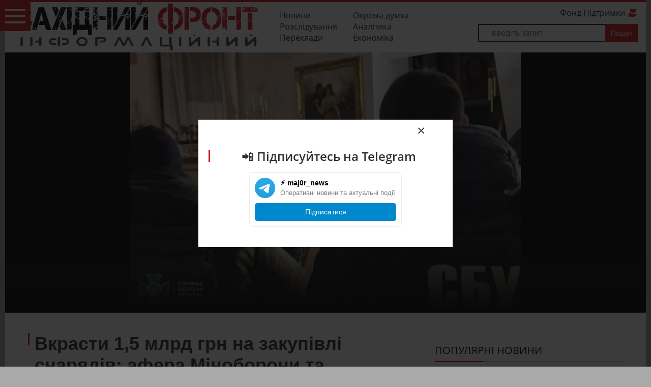

--- FILE ---
content_type: text/html; charset=cp1251
request_url: https://zahidfront.com.ua/news/Vkrasti15-mlrd-grn-na-zakupivli-snaryadiv-afera-Minoboroni-ta-Lvivskogo-arsenalu.html
body_size: 10745
content:
<!DOCTYPE html>
<html lang="uk-UA">
<head>
<base href="https://zahidfront.com.ua/" />
<meta http-equiv="content-type" content="text/html;charset=windows-1251" />
<title>Вкрасти 1,5 млрд грн на закупівлі снарядів: афера Міноборони та  «Львівського арсеналу»</title>
<meta name="viewport" content="width=device-width, initial-scale=1" />
   <meta name="description" content="СБУ за сприяння Міноборони  викрила чиновників оборонного відомства і менеджерів «Львівського арсеналу», які намагадися вкрасти майже 1,5 млрд грн на закупівлі снарядів. Документування злочину відбувалося за цілковитого сприяння чинного міністра оборони." />

   
	    <link rel="canonical" href="https://zahidfront.com.ua/news/Vkrasti15-mlrd-grn-na-zakupivli-snaryadiv-afera-Minoboroni-ta-Lvivskogo-arsenalu.html">

       
<link rel="apple-touch-icon" sizes="60x60" href="/apple-touch-icon.png">
<link rel="icon" type="image/png" href="/favicon-32x32.png" sizes="32x32">
<link rel="icon" type="image/png" href="/favicon-16x16.png" sizes="16x16">
<link rel="manifest" href="/manifest.json">
<link rel="mask-icon" href="/safari-pinned-tab.svg" color="#5bbad5">
<meta name="theme-color" content="#ffffff">
	<link rel="stylesheet" href="libs/btstrp.css" />
	<link rel="stylesheet" href="css/main.css?ver=3.22" />
	<link rel="stylesheet" href="css/media.css?ver=2.1" />
	<link rel="stylesheet" href="css/fontello.css?ver=1.7" />
	
								<meta property="og:image" content="https://zahidfront.com.ua/stuff/news/4069/4069.jpg">	
													<meta property="og:title" content="Вкрасти 1,5 млрд грн на закупівлі снарядів: афера Міноборони та  «Львівського арсеналу»" />
<meta property="og:description" content="Вкрасти 1,5 млрд грн на закупівлі снарядів: афера Міноборони та  «Львівського арсеналу»" />	
	
	<!-- Global site tag (gtag.js) - Google Analytics -->
<script async src="https://www.googletagmanager.com/gtag/js?id=G-3JJX545MZP"></script>
<script>
  window.dataLayer = window.dataLayer || [];
  function gtag(){dataLayer.push(arguments);}
  gtag('js', new Date());

  gtag('config', 'G-3JJX545MZP');
  gtag('config', 'AW-10865392168');
</script>
</head>
<body class="Vkrasti15-mlrd-grn-na-zakupivli-snaryadiv-afera-Minoboroni-ta-Lvivskogo-arsenalu" id="topop">
	<section class="nav">

		<div class="container">
		<div class="row">
			<div class="col-md-5">
	<a href="/" id="logo" title="Західний інформаційний Фронт"></a></div>
			<div class="col-md-3">
			<ul>
				<li><a href="/news.php/news/">Новини</a></li>
				<li><a href="/news.php/blog/all">Окрема думка</a></li>
				<li><a href="/news.php/investigation/">Розслідування</a></li>
				<li><a href="/news.php/аnalytics/">Аналітика</a></li>
				<li><a href="/news.php/translation/">Переклади</a></li>
				<li><a href="/news.php/economy/">Економіка</a></li>
				
			</ul>				

			</div>
			<div class="col-md-4 form-wrpp">

			<a href="/support_fund.html/">Фонд Підтримки <i class="icon-heart"></i> </a>
			<form action="search.php" method="get"><input type="text" name="search" placeholder="введіть запит" ><input type="submit" name="searchb" value="Пошук"></form>			
			</div>
		</div>


		</div>
	</section>


<header>
<div id="tgl-btn"><i></i></div>
<nav>
		<h4>Меню</h4>
				<ul>
				<li><a  href="/news.php/news/">Новини</a></li>
				<li><a  href="/news.php/blog/all">Окрема думка</a></li>
				<li><a  href="/news.php/investigation/">Розслідування</a></li>
				<li><a  href="/news.php/аnalytics/">Аналітика</a></li>
				<li><a  href="/news.php/video/">Відео</a></li>
				<li><a  href="/news.php/translation/">Переклади</a></li>
				<li><a  href="/news.php/economy/">Економіка</a></li>
				<li><a  href="/support_fund.html/">Фонд Підтримки</a></li>
			</ul>

</nav>
	<ul class="lang">
		<li><a href="">Укр <i class="ua"></i></a></li>
		<!-- <li><a href="">Рус <i class="ru"></i></a></li> -->
	</ul>
	<div id="clock"><i></i><span></span></div>

<ul class="soc-head">
    <li><a href="https://www.youtube.com/channel/UCUD-rn3PtPFyGzGKUVaJb5Q" target="_blank" aria-label="YouTube"><i class="icon-youtube"></i></a></li>
    <li><a href="https://www.facebook.com/zahidfront" target="_blank" aria-label="Facebook"><i class="icon-fb"></i></a></li>
    <li><a href="https://www.instagram.com/west.information.front/" target="_blank" aria-label="Instagram"><i class="icon-inst"></i></a></li>
    <li><a href="https://t.me/westinfofront" target="_blank" aria-label="Telegram"><i class="icon-telegram"></i></a></li>
</ul>
<ul class="tools-head">
	<li>	<a href="https://zahidfront.com.ua/support_fund.html/" aria-label="DONATE bell"><i class="icon-bell"></i></a></li>
	<li><span>Підтримайте проект тут:</span></li>
	<li>	<a href="https://zahidfront.com.ua/support_fund.html/" aria-label="DONATE"><i class="icon-heart"></i><br>DONATE</a></li>
</ul>
</header>




 




<section class="mag-prev">
  <div class="container">
  <link rel="stylesheet" href="https://zahidfront.com.ua/libs/owl/owl.carousel.css" />
  

    <div class="gal">
        <a href="https://zahidfront.com.ua/stuff/news/4069/4069.jpg" id="bb-img" style="background-image: url(https://zahidfront.com.ua/stuff/news/4069/4069.jpg)"></a>



  
  
  <div class="carausel">
         
           
  </div>

</div>



  </div>
  </section>




  
  
  

<section class="text-wrapper">
  <div class="container">
    <div class="row">
      <div class="col-md-8">
          <div class="post">
           <h1>Вкрасти 1,5 млрд грн на закупівлі снарядів: афера Міноборони та  «Львівського арсеналу»		   		   </h1>
            <div class="staf">
              <strong class="tag">НОВИНИ</strong>
                  <span class="date">28.01.2024</span>
  		        
 <span class="views">836</span>  		
 
            </div>
			
			 

            <p><strong><big>СБУ за сприяння міноборони&nbsp;викрила чиновників оборонного відомства і менеджерів &laquo;Львівського арсеналу&raquo;, які намагалися вкрасти&nbsp;майже 1,5 млрд грн на закупівлі снарядів.&nbsp;Документування злочину відбувалося за цілковитого сприяння чинного міністра оборони.</big></strong></p>

<p>За даними слідства, до оборудки причетні колишні та діючі високопосадовці МО України та очільники афілійованих компаній, - повідомили в СБУ&nbsp;</p>

<p>Зловмисники намагалися вкрасти майже 1,5 млрд бюджетних гривень на придбанні 100 тис. мінометних пострілів для ЗСУ.</p>

<p>За даними слідства, у серпні 2022 року чиновники уклали контракт на закупівлю оптової партії артснарядів з постачальником озброєнь &laquo;Львівський арсенал&raquo;.</p>

<p>Потім Міноборони перевело на рахунки підприємства всю суму, передбачену підписаним документом.</p>

<p>Після одержання коштів менеджмент компанії перерахував частину грошей на баланс іноземної комерційної структури, яка мала поставити замовлені боєприпаси в Україну.</p>

<p>Однак та не відправила жодного артснаряду до нашої держави, а отримані кошти вивела у тінь, перевівши їх на рахунки ще однієї афілійованої структури на Балканах.</p>

<p>Решта суми від Міноборони залишилася на рахунках української компанії в одному зі столичних банків.</p>

<p>У результаті комплексних заходів співробітники СБУ задокументували схему розкрадання державних коштів та встановили всіх осіб, причетних до оборудки.</p>

<p>Завдяки вжитим СБУ заходам викрадені кошти арештовані, вирішується питання щодо їх повернення до бюджету України.</p>

<p>За матеріалами Служби безпеки 5 фігурантам провадження повідомлено про підозру за ч. 5 ст. 191 Кримінального кодексу України (привласнення, розтрата майна або заволодіння ним шляхом зловживання службовим становищем, вчинені організованою групою).</p>

<p>Зокрема, підозру отримали: колишній та нинішній керівники Департаменту військово&ndash;технічної політики, розвитку озброєння та військової техніки Міноборони, очільник та комерційний директор компанії &laquo;Львівський арсенал&raquo;, а також їхній спільник &ndash; представник іноземної комерційної структури.&nbsp;</p>

<p>СБУ затримала одного із фігурантів на спробі виїхати за межі України, тож наразі він перебуває під вартою. Питання щодо запобіжних заходів для інших фігурантів наразі вирішується.&nbsp;</p>

<p>Зловмисникам загрожує до 12 років тюрми, з конфіскацією майна. Кримінальне провадження порушено за результатами аудиту Державної аудиторської служби (ДАСУ).</p>

<p>Додамо, що одним і &quot;фігурантів&quot;&nbsp;є ексочільник департаменту військово-технічної політики, розвитку озброєння та військової техніки Міноборони України Олександр Лієв. Зокрема,&nbsp;на його сторінці у фб він заявив,&nbsp;що відкидає звинувачення. &quot;Звинувачення відкидаю. Підозру вважаю безглуздою. Сьогодні мав відбути у відрядження до Словаччини з метою огляду машин розмінування,&nbsp;&nbsp;які мають бути доставлені в Україну в лютому місяці цього року...&quot;.</p>

<div style="text-align:center">
<figure class="image" style="display:inline-block"><img alt="" height="525" src="/photogall/files/2024/01/419279876_6997001143714195_8657174911773542886_n.jpg" width="700" />
<figcaption><em>Олександр Лієв, фото з його сторінки у ФБ&nbsp;</em></figcaption>
</figure>
</div>

<p>Водночас Центр протидії корупції (ЦПК) майже рік тому звернув&nbsp;увагу, що за закупівлю зброї в Міноборони відповідає людина, яка в 2014 році закликала &quot;почути Крим&quot; і &quot;легалізувати референдум&quot;. Людина, яка називала себе &quot;ментально рускім&quot;.</p>

<p>Також у ЦПК зазначили: &quot;Лієв тоді посаду втратив, але залишився на волі. А зараз маємо все більше інформації про те, що напідписував ексчиновник. Зокрема, його підпис стоїть під угодою Міноборони на постачання 100 тисяч мінометних пострілів. Проте постачання не відбулося&quot;.</p>

<p><a href="https://hromadske.ua/posts/moskovskij-slid-ukrayinskogo-minoboroni">Громадське </a>провело журналістське розслідування щодо цього контракту Міноборони: &quot;Суть історії така: восени 2022 року Міністерство оборони уклало контракт на закупівлю 100 тисяч мінометних мін різних калібрів з українською компанією &laquo;Львівський Арсенал&raquo;. Загальна ціна контракту становила 37 мільйонів євро з передоплатою майже сто відсотків. Частина коштів арештована на рахунках &laquo;Арсеналу&raquo;, а решту він перерахував словацькій компанії Sevotech. Та, своєю чергою, перевела їх на хорватську WDG Promet... Головне, що жодна з цих контор не була виробником, усі вони &mdash; лише &laquo;прокладки&raquo;. Тож боєприпаси зрештою до України не надійшли&quot;.</p>

<blockquote>
<p><kbd>Відтак, журналісти дійшли такого висновку: &quot;українські мільйони за зброю втекли на рахунки компанії, яка безпосередньо пов&rsquo;язана з Москвою&quot;.&nbsp;</kbd></p>

<p></p>
</blockquote>
		
				  
			<div id="sup_fond">
	<p><i class="icon-bell"></i></p><span>Support the project here:</span>
	<p><a href="https://zahidfront.com.ua/support_fund.html/"> DONATE <i class="icon-heart"></i></a></p>
	</div>
		
          </div>
		  
		 <div id="fb-root"></div>

<div class="soc_shares">
<div class="fb-share-button" data-send="false" data-layout="button_count"  data-share="true" data-action="recommend"></div>
	<a href="https://twitter.com/share" class="twitter-share-button" data-count="horizontal">Твітнути</a>
		  
		 <script async src="https://telegram.org/js/telegram-widget.js?22" data-telegram-share-url="https://zahidfront.com.ua/news/Vkrasti15-mlrd-grn-na-zakupivli-snaryadiv-afera-Minoboroni-ta-Lvivskogo-arsenalu.html" data-text="Telegram"></script>
		 
		 </div>
        <div class="post-info">
		   <strong>ТЕГИ</strong>	

          
          <ul >
		  <form action="search.php" method="get">
		               <li><label for="idtag-0">міноборони</label><input class="hide" type="radio" id="idtag-0"  onchange="this.form.submit()" value="міноборони" name="search" />,</li>
            <li><label for="idtag-1">снаряди</label><input class="hide" type="radio" id="idtag-1"  onchange="this.form.submit()" value="снаряди" name="search" />,</li>
            <li><label for="idtag-2"> крадіжка</label><input class="hide" type="radio" id="idtag-2"  onchange="this.form.submit()" value=" крадіжка" name="search" />,</li>
            <li><label for="idtag-3"> СБУ</label><input class="hide" type="radio" id="idtag-3"  onchange="this.form.submit()" value=" СБУ" name="search" /></li>
      </form>
          </ul>
          <span>
          Автор: Автор: ІА ЗІФ          </span>
		  
		  	   <h2>За темою</h2>
				
								<div class="hot-sml">
   	
							<h4> <a href="https://zahidfront.com.ua/news/Bilshe-zbroyi-u-15-razi-narostilo-virobnictvo-AT-Ukoboronprom.html" class="readalso-link">Більше зброї: у 1,5 рази наростило виробництво АТ "Укоборонпром"</a></h4>
								<span class="sidebar-date">08.01.2026, 11:00</span>
						</div>
								<div class="hot-sml">
   	
							<h4> <a href="https://zahidfront.com.ua/news/Berlin-ataki-rashistiv-po-nimeckij-infrastrukturi-ce-pidgotovka-do-vijni.html" class="readalso-link">Берлін: атаки рашистів по німецькій інфраструктурі – це підготовка до війни</a></h4>
								<span class="sidebar-date">06.01.2026, 12:58</span>
						</div>
								<div class="hot-sml">
   	
							<h4> <a href="https://zahidfront.com.ua/news/Fedorov-za-tizhden-prezentuye-zmini-v-roboti-Minoboroni.html" class="readalso-link">Федоров за тиждень презентує зміни в роботі Міноборони</a></h4>
								<span class="sidebar-date">06.01.2026, 11:49</span>
						</div>
								<div class="hot-sml">
   	
							<h4> <a href="https://zahidfront.com.ua/news/YAk-dipfejki-mozhut-prizvesti-do-Sudnogo-dnya.html" class="readalso-link">Як діпфейки можуть призвести до Судного дня</a></h4>
								<span class="sidebar-date">04.01.2026, 11:08</span>
						</div>
								<div class="hot-sml">
   	
							<h4> <a href="https://zahidfront.com.ua/news/Ukrayinciv-postavlyat-na-vijskovij-oblik-avtomatichno.html" class="readalso-link">Українців поставлять на військовий облік автоматично</a></h4>
								<span class="sidebar-date">13.12.2025, 21:12</span>
						</div>
													
		  
          </div>
		  
		
					
				
		  

          <div class="post-nav">
		              <a href="https://zahidfront.com.ua/news/Narazi-vidsutnya-dostovirna-informaciya-xto-naspravdi-buv-na-bortu-Il-76-Budavnov.html" class="prev">
                <i class="icon-angle-left"></i>
                <span>попередня стаття</span>
                         Наразі нема достовірної інформації, хто насправді був на борту Іл-76, - Буданов            </a>
			            <a href="https://zahidfront.com.ua/news/Ukrayina-zaklikaye-mizhnarodnu-spilnotu-vidreaguvati-rosiyeyu-zastosovuye-zbroyu-masovogo-urazhennya.html" class="next">
                <i class="icon-angle-right"></i>
                <span>наступна стаття</span>
                 Україна закликає міжнародну спільноту відреагувати: росія застосовує зброю масового ураження            </a>
			          </div>
		  

        	  		<div class="comments-wrp" id="reviewrp">
		  
		  <div class="fb-comments" data-href="https://zahidfront.com.ua/news/Vkrasti15-mlrd-grn-na-zakupivli-snaryadiv-afera-Minoboroni-ta-Lvivskogo-arsenalu.html" data-width="" data-numposts="5"></div>
		  
              
              <h2>Відгуки</h2>
 <div class="leftcom">
 <div  class="review">
            <p>Немає відгуків.</p>
          </div>

</div>


    
            

   <div class="revform">
    <h2>Залишити коментар</h2>
      <div class="input-wrp">
      <label for="name">Імя *</label>
      <input type="text" id="comname" name="name" value=""></div>
      <div class="input-wrp">
      <label for="mail">Email *</label>
      <input type="text"  id="commail" name="mail" value=""></div>
      <div id="comrate" ><span>Оцінити</span></div>
      <div class="textarea">
      <label for="text">Ваше повідомлення *</label>
      <textarea name="text" id="comcom" ></textarea>  </div>
      <a onclick="return addcomm('news',4069);" class="s_button_1 s_main_color_bgr">Відправити</a>
    

  </div>








          </div>
		  	</div>  


      <div class="col-md-4 side-bar">
	  
        <h2>Популярні новини</h2>


          
      
                 
    <div class="blog-sm">
            <a class="sm-img" href="https://zahidfront.com.ua/news/Ekspertnij-visnovok-u-spravi-Lvivskogo-smittyepererobnogo-zavodu-svidchit-pro-mozhlivi-zlochinni-diyi-Sadovogo.html" style="background-image: url(https://zahidfront.com.ua/stuff/news/10193/t_10193.jpg)"></a>
            <h4><a href="https://zahidfront.com.ua/news/Ekspertnij-visnovok-u-spravi-Lvivskogo-smittyepererobnogo-zavodu-svidchit-pro-mozhlivi-zlochinni-diyi-Sadovogo.html">Експертний висновок у справі сміттєпереробного заводу свідчить про можливі злочинні дії Садового</a></h4>
              <span class="date">07.01.2026</span>
              <span class="revs">0</span>  
    </div>


    <div class="blog-sm">
            <a class="sm-img" href="https://zahidfront.com.ua/news/Zayava-do-NABU-u-spravi-Lvivskogo-smittyepererobnogo-zavodu-figuruyut-suddya-ta-posadovci-meriyi.html" style="background-image: url(https://zahidfront.com.ua/stuff/news/10250/t_10250.png)"></a>
            <h4><a href="https://zahidfront.com.ua/news/Zayava-do-NABU-u-spravi-Lvivskogo-smittyepererobnogo-zavodu-figuruyut-suddya-ta-posadovci-meriyi.html">Заява до НАБУ: у справі Львівського сміттєпереробного заводу фігурують суддя та посадовці мерії</a></h4>
              <span class="date">12.01.2026</span>
              <span class="revs">0</span>  
    </div>


    <div class="blog-sm">
            <a class="sm-img" href="https://zahidfront.com.ua/news/Venesuela-tinovij-flot-i-sankciyi-Tramp-zhorstko-postaviv-putina-na-misce.html" style="background-image: url(https://zahidfront.com.ua/stuff/news/10225/t_10225.jpg)"></a>
            <h4><a href="https://zahidfront.com.ua/news/Venesuela-tinovij-flot-i-sankciyi-Tramp-zhorstko-postaviv-putina-na-misce.html">Венесуела, «тіньовий флот» і санкції: Трамп жорстко поставив путіна на місце</a></h4>
              <span class="date">09.01.2026</span>
              <span class="revs">0</span>  
    </div>


    <div class="blog-sm">
            <a class="sm-img" href="https://zahidfront.com.ua/news/SSHA-lamayut-rosijskij-pliv-Venesuela-tinovij-flot-i-sankcijnij-tisk-oglyad-politiki-rosiyi.html" style="background-image: url(https://zahidfront.com.ua/stuff/news/10232/t_10232.jpeg)"></a>
            <h4><a href="https://zahidfront.com.ua/news/SSHA-lamayut-rosijskij-pliv-Venesuela-tinovij-flot-i-sankcijnij-tisk-oglyad-politiki-rosiyi.html">США ламають росію: Венесуела, «тіньовий флот» і санкційний тиск, - огляд політики рф </a></h4>
              <span class="date">10.01.2026</span>
              <span class="revs">0</span>  
    </div>


    <div class="blog-sm">
            <a class="sm-img" href="https://zahidfront.com.ua/news/Vijna-za-zdatnist-misliti-YAk-NATO-u-2025-roci-opisuye-kognitivnu-vijnu.html" style="background-image: url(https://zahidfront.com.ua/stuff/news/10215/t_10215.jpg)"></a>
            <h4><a href="https://zahidfront.com.ua/news/Vijna-za-zdatnist-misliti-YAk-NATO-u-2025-roci-opisuye-kognitivnu-vijnu.html">Війна за здатність мислити. Як НАТО у 2025 році описує когнітивну війну</a></h4>
              <span class="date">08.01.2026</span>
              <span class="revs">0</span>  
    </div>


    <div class="blog-sm">
            <a class="sm-img" href="https://zahidfront.com.ua/news/Oficijni-kursi-dolara-ta-yevro-do-grivni-vstanovilinovi-istorichni-rekordi.html" style="background-image: url(https://zahidfront.com.ua/stuff/news/10210/t_10210.jpg)"></a>
            <h4><a href="https://zahidfront.com.ua/news/Oficijni-kursi-dolara-ta-yevro-do-grivni-vstanovilinovi-istorichni-rekordi.html">Офіційні курси долара та євро до гривні встановили нові історичні рекорди </a></h4>
              <span class="date">08.01.2026</span>
              <span class="revs">0</span>  
    </div>


    <div class="blog-sm">
            <a class="sm-img" href="https://zahidfront.com.ua/news/Lviv-mav-rik-shhob-pidgotuvatis-do-vidklyuchen-elektriki-Kozickij-zayaviv-shho-Sadovij-populist.html" style="background-image: url(https://zahidfront.com.ua/stuff/news/10201/t_10201.png)"></a>
            <h4><a href="https://zahidfront.com.ua/news/Lviv-mav-rik-shhob-pidgotuvatis-do-vidklyuchen-elektriki-Kozickij-zayaviv-shho-Sadovij-populist.html">Львів мав рік, щоб підготуватись до відключень електрики: Козицький заявив, що Садовий популіст  </a></h4>
              <span class="date">07.01.2026</span>
              <span class="revs">0</span>  
    </div>


    <div class="blog-sm">
            <a class="sm-img" href="https://zahidfront.com.ua/news/U-Dnipri-sklalasya-nadzvichajna-situaciya-nacionalnogo-rivnya.html" style="background-image: url(https://zahidfront.com.ua/stuff/news/10213/t_10213.jpg)"></a>
            <h4><a href="https://zahidfront.com.ua/news/U-Dnipri-sklalasya-nadzvichajna-situaciya-nacionalnogo-rivnya.html">У Дніпрі склалася надзвичайна ситуація національного рівня</a></h4>
              <span class="date">08.01.2026</span>
              <span class="revs">0</span>  
    </div>


    <div class="blog-sm">
            <a class="sm-img" href="https://zahidfront.com.ua/news/1418-dniv-vijni-yak-Rosiya-peretvorila-istorichnij-mif-na-novij-fashizm.html" style="background-image: url(https://zahidfront.com.ua/stuff/news/10266/t_10266.png)"></a>
            <h4><a href="https://zahidfront.com.ua/news/1418-dniv-vijni-yak-Rosiya-peretvorila-istorichnij-mif-na-novij-fashizm.html">1418 днів війни: як Росія перетворила історичний міф на новий фашизм-рашизм</a></h4>
              <span class="date">13.01.2026</span>
              <span class="revs">0</span>  
    </div>


    <div class="blog-sm">
            <a class="sm-img" href="https://zahidfront.com.ua/news/Na-Lvivshhini-ataki-zaznav-ob700yekt-kritichnoyi-infrastrukturi.html" style="background-image: url(https://zahidfront.com.ua/stuff/news/10220/t_10220.jpg)"></a>
            <h4><a href="https://zahidfront.com.ua/news/Na-Lvivshhini-ataki-zaznav-ob700yekt-kritichnoyi-infrastrukturi.html">На Львівщині атаки зазнав об&#700;єкт критичної інфраструктури</a></h4>
              <span class="date">09.01.2026</span>
              <span class="revs">0</span>  
    </div>


    <div class="blog-sm">
            <a class="sm-img" href="https://zahidfront.com.ua/news/Rux-vantazhivok-mizh-Lvivshhinoyu-i-Zakarpattyam-obmezheno-cherez-snigopadi-yaki-trivatimut-shhe-kilka-dniv.html" style="background-image: url(https://zahidfront.com.ua/stuff/news/10195/t_10195.jpg)"></a>
            <h4><a href="https://zahidfront.com.ua/news/Rux-vantazhivok-mizh-Lvivshhinoyu-i-Zakarpattyam-obmezheno-cherez-snigopadi-yaki-trivatimut-shhe-kilka-dniv.html">Рух вантажівок між Львівщиною і Закарпаттям обмежено через снігопади, які триватимуть ще кілька днів</a></h4>
              <span class="date">07.01.2026</span>
              <span class="revs">0</span>  
    </div>


    <div class="blog-sm">
            <a class="sm-img" href="https://zahidfront.com.ua/news/Ciklon-zajde-v-Ukrayinu-cherez-CHernivecku-ta-Ivano-frankivsku-oblasti-blizko-4-ranku-vnochi-bude-do-20C.html" style="background-image: url(https://zahidfront.com.ua/stuff/news/10205/t_10205.jpeg)"></a>
            <h4><a href="https://zahidfront.com.ua/news/Ciklon-zajde-v-Ukrayinu-cherez-CHernivecku-ta-Ivano-frankivsku-oblasti-blizko-4-ranku-vnochi-bude-do-20C.html">Циклон зайде в Україну через Чернівецьку та Івано-франківську області близько 4 ранку: буде до –20°C</a></h4>
              <span class="date">07.01.2026</span>
              <span class="revs">0</span>  
    </div>


    <div class="blog-sm">
            <a class="sm-img" href="https://zahidfront.com.ua/news/Udar-Oryeshnikom-po-Lvovu-demonstrativne-zalyakuvannya-Zaxodu-novoyu-raketoyu.html" style="background-image: url(https://zahidfront.com.ua/stuff/news/10222/t_10222.webp)"></a>
            <h4><a href="https://zahidfront.com.ua/news/Udar-Oryeshnikom-po-Lvovu-demonstrativne-zalyakuvannya-Zaxodu-novoyu-raketoyu.html">Удар «Орєшніком» по Львову — демонстративне залякування Заходу новою ракетою</a></h4>
              <span class="date">09.01.2026</span>
              <span class="revs">0</span>  
    </div>


    <div class="blog-sm">
            <a class="sm-img" href="https://zahidfront.com.ua/news/SSHA-zatrimali-naftovij-tanker-shho-vtikayuchi-vid-peresliduvannya-vivisiv-rosijskij-prapor.html" style="background-image: url(https://zahidfront.com.ua/stuff/news/10204/t_10204.jpeg)"></a>
            <h4><a href="https://zahidfront.com.ua/news/SSHA-zatrimali-naftovij-tanker-shho-vtikayuchi-vid-peresliduvannya-vivisiv-rosijskij-prapor.html">США затримали нафтовий танкер, що, втікаючи від переслідування, вивісив російський прапор</a></h4>
              <span class="date">07.01.2026</span>
              <span class="revs">0</span>  
    </div>


    <div class="blog-sm">
            <a class="sm-img" href="https://zahidfront.com.ua/news/Verxovnij-Sud-zobovyazav-Lvivsku-miskradu-opublikuvati-peticiyu-pro-nedoviru-Sadovomu.html" style="background-image: url(https://zahidfront.com.ua/stuff/news/10236/t_10236.png)"></a>
            <h4><a href="https://zahidfront.com.ua/news/Verxovnij-Sud-zobovyazav-Lvivsku-miskradu-opublikuvati-peticiyu-pro-nedoviru-Sadovomu.html">Верховний Суд зобов’язав Львівську міськраду опублікувати петицію про недовіру Садовому</a></h4>
              <span class="date">11.01.2026</span>
              <span class="revs">0</span>  
    </div>


 						
								
				<img width="100%" src="img/videoprodaction.jpg" alt="Відеопродакшн ЗІФ" />
				
      </div>

    </div>
  </div>
</section>




<script>
(function(doc, script) {
  var js, 
      fjs = doc.getElementsByTagName(script)[0],
      frag = doc.createDocumentFragment(),
      add = function(url, id) {
          if (doc.getElementById(id)) {return;}
          js = doc.createElement(script);
          js.src = url;
          id && (js.id = id);
          frag.appendChild( js );
      };

    // Facebook SDK
    add('//connect.facebook.net/uk_UA/sdk.js#xfbml=1&version=v16.0', 'facebook-jssdk');
    // Twitter SDK
    add('//platform.twitter.com/widgets.js');

    fjs.parentNode.insertBefore(frag, fjs);
}(document, 'script'));

</script>










<footer>
	<div class="container">
		<div class="row">
			<div class="col-md-6">
				<form action="">
					<label for="">ПІДПИСКА НА НОВИНИ</label>
					<input type="text" placeholder="Ваш email "><button type="submit" aria-label="Підписатись на новини Західфронт"><i class="icon-rsss"></i></button>
				</form>
			</div>
			<div class="col-md-6">
				<ul class="soc">
    <li><a href="https://www.youtube.com/channel/UCUD-rn3PtPFyGzGKUVaJb5Q" target="_blank" title="YouTube" aria-label="YouTube">
        <i class="icon-youtube"></i>
    </a></li>
    <li><a href="https://www.facebook.com/zahidfront" target="_blank" title="Facebook" aria-label="Facebook">
        <i class="icon-fb"></i>
    </a></li>
    <li><a href="https://www.instagram.com/west.information.front/" target="_blank" title="Instagram" aria-label="Instagram">
        <i class="icon-inst"></i>
    </a></li>
    <li><a href="https://t.me/westinfofront" target="_blank" title="Telegram" aria-label="Telegram">
        <i class="icon-telegram"></i>
    </a></li>
</ul>


			</div>
			</div>
			<div class="row">
			<div class="col-md-6">
			<h5>ПРО НАС</h5>
			<p>ГО "ЗАХІДНИЙ ІНФОРМАЦІЙНИЙ ФРОНТ» -  громадська  організація , яка організовує  суспільну протидію російській інформаційній агресії  та долучилася  до  захисту добрих стосунків українського народу із народами Європи від провокацій та дезінформації  гібридної  російської  війни.</p>
			</div>
			<div class="col-md-2">
	
				<ul class="mnu">
				<li><a class="active" href="/news.php/news/">Новини</a></li>
				<li><a class="active" href="/news.php/blog/all">Окрема думка</a></li>
				<li><a class="active" href="/news.php/investigation/">Розслідування</a></li>
				<li><a class="active" href="/news.php/аnalytics/">Аналітика</a></li>
				<li><a class="active" href="/news.php/video/">Відео</a></li>
				<li><a class="active" href="/news.php/translation/">Переклади</a></li>
				<li><a class="active" href="/news.php/economy/">Економіка</a></li>
				<li><a class="active" href="/support_fund.html/">Фонд Підтримки</a></li>
				</ul>
			

			</div>
			<div class="col-md-2">
						</div>
			<div class="col-md-2">
				<ul>
					<li><strong>РЕДАКЦІЯ</strong></li>
					<li><a href="/about_us.html/">Про нас</a></li>
					<li><a href="/contacts.php">Контакти</a></li>
					<li><a href="/write_to_us.html/">Напишіть нам</a></li>
									<li><a href="/rules.html/">Правила користування сайтом</a></li>
					<li><a href="/Privacy.html/">Політика конфіденційності</a></li>
					<li><a href="/documents.html/">Документи</a></li>
					
				</ul>

			</div>
		</div>
	</div>
</footer>
<button onclick="topFunction()" id="myBtn" title="Go to top">&#10148;</button>
<section class="copy">
	<div class="container">
		
		<p>Copyright © 2017-2025, Cуб'єкт у сфері онлайн-медіа; ідентифікатор R40-05228. <a rel="nofollow" href="https://bds-studio.com/" title="WEBSITES DEVELOPMENT">BDS-studio.com</a></p>
	</div>
</section>

	<div class="hidden"></div>
	<!--[if lt IE 9]>
	<script src="libs/html5shiv/es5-shim.min.js"></script>
	<script src="libs/html5shiv/html5shiv.min.js"></script>
	<script src="libs/html5shiv/html5shiv-printshiv.min.js"></script>
	<script src="libs/respond/respond.min.js"></script>
	<![endif]-->

<script async>
window.onscroll = function() {scrollFunction()};

function scrollFunction() {
    if (document.body.scrollTop > 20 || document.documentElement.scrollTop > 20) {
        document.getElementById("myBtn").style.display = "block";
    } else {
        document.getElementById("myBtn").style.display = "none";
    }
}

function scrollToTop() {
    const currentScroll = document.documentElement.scrollTop || document.body.scrollTop;

    if (currentScroll > 0) {
        window.requestAnimationFrame(scrollToTop);
        window.scrollTo(0, currentScroll - currentScroll / 8);
    }
}

// Assign the scrollToTop function to the button click event
document.getElementById("myBtn").addEventListener("click", function() {
    scrollToTop();
});
</script>



	<script src="https://ajax.googleapis.com/ajax/libs/jquery/1/jquery.min.js"></script>
	<script>
    $(document).ready(function() {
        $("head").append("	<link rel='stylesheet' href='libs/magnific-popup/magnific-popup.css' />");
        $("head").append("	<link rel='stylesheet' href='libs/owl/owl.carousel.min.js' />");

    });
</script>
<script type="text/javascript" src="js/jquery.raty.js?ver=1.4"></script>
   <script type="text/javascript" src="js/main.js?ver=1.4"></script>
   <script type="text/javascript" src="js/news.js?ver=1.4"></script>
   	<script src="js/common.js?ver=1.1"></script>
	<script src="libs/magnific-popup/jquery.magnific-popup.min.js"></script>
	<script src="libs/owl/owl.carousel.min.js"></script>


  <script type="text/javascript">
    $(document).ready(function(){
		
		
		//document.cookie.indexOf('visited=true') == -1
		if (document.cookie.indexOf('visited=true') == -1) {
           var fifteenDays = 1000*60*60*24*30;
           var expires = new Date((new Date()).valueOf() + fifteenDays);
           document.cookie = "visited=true;expires=" + expires.toUTCString();
  
  $.magnificPopup.open({
                items: {
                    src: '#subscribe',
                    type: "inline"
                }
            });
  
     
		   
		   }
    });
		
 
    </script>
        <!-- This contains the hidden content for inline calls -->

<div style='display:none'>
    <div id='subscribe' class="messaga">
        <h3 class="box-title" style="text-align:center;">
            &#128242; Підписуйтесь на Telegram
        </h3>
        <center>
            <div style="
                border:1px solid #eee;
                border-radius:8px;
                padding:10px;
                width:300px;
                font-family:sans-serif;">
                
                <a href="https://t.me/maj0r_news" target="_blank" style="text-decoration:none;color:#000;">
                    <div style="display:flex; align-items:center;">
                        <img src="https://telegram.org/img/t_logo.png" style="width:40px;height:40px;margin-right:10px;">
                        <div style="text-align:left;">
                            <strong>&#9889; maj0r_news</strong><br>
                            <span style="color:gray;font-size:13px;">
                                Оперативні новини та актуальні події
                            </span>
                        </div>
                    </div>
                    <div style="
                        margin-top:10px;
                        background:#0088cc;
                        color:white;
                        text-align:center;
                        padding:8px 0;
                        border-radius:5px;">
                        Підписатися
                    </div>
                </a>
            </div>
        </center>
    </div>
</div>
  <script defer src="https://static.cloudflareinsights.com/beacon.min.js/vcd15cbe7772f49c399c6a5babf22c1241717689176015" integrity="sha512-ZpsOmlRQV6y907TI0dKBHq9Md29nnaEIPlkf84rnaERnq6zvWvPUqr2ft8M1aS28oN72PdrCzSjY4U6VaAw1EQ==" data-cf-beacon='{"version":"2024.11.0","token":"b36ec13171684ed88b0bdd232f626045","r":1,"server_timing":{"name":{"cfCacheStatus":true,"cfEdge":true,"cfExtPri":true,"cfL4":true,"cfOrigin":true,"cfSpeedBrain":true},"location_startswith":null}}' crossorigin="anonymous"></script>


--- FILE ---
content_type: text/css
request_url: https://zahidfront.com.ua/css/media.css?ver=2.1
body_size: 416
content:
/*==========  Desktop First Method  ==========*/
@media only screen and (max-width : 1700px) {
body{
	padding: 0;
}


header{
		width: 225px;
}
header nav{
display: block;
}
.lang{
	margin-top: 27px
}
header .soc-head li{
	display: inline-block;
}
}


@media only screen and (max-width : 1600px) {
	header{
	left: -225px;

}
header.on{
	left: 0;
}
header #tgl-btn{
display: block
}
}
/* Large Devices, Wide Screens */
@media only screen and (max-width : 1200px) {

}

/* Medium Devices, Desktops */
@media only screen and (max-width : 992px) {

section.nav > .container .row .col-md-3 {
	
	display:none;
} 
.fix-mob{
	margin-top: 20px;
}

}

/* Small Devices, Tablets */
@media only screen and (max-width : 768px) {
	
	
	
	

}
@media only screen and (max-width : 680px) {
	
	
	iframe, .post img {max-width:100%;}
.post img {height:auto !important;}	
	
	.post-nav{
	padding: 20px 0;}
	
	.post-nav a{display:block;
	max-width:100%;
	    padding: 6px 0;
	}
	
	.post-nav i {display:none;}
	
	
	
	#bb-imgg, #bb-img, .big-img {
    height: 320px;
	
	}
	
section .container{
	padding-left: 5px;
	padding-right: 5px;
}
.prev .container .col-md-4, .prev .container .col-md-8{
	padding: 0;
}
.home-news .hn-itm{
	max-width: 240px;
	width: 49%;
	display: inline-block;
	vertical-align: top;
}
.home-news .hn-itm .ndesc,
.home-news .hn-itm .ntumbl{
	display: block;
	width: 100%;
	margin: 0;
	padding-right: 0;
}
footer .container,
.home_3_clms .container{
	padding-left: 10px;
	padding-right: 10px;
}
.title .bg-lbrr:last-child{
	float: none;
}
footer .soc li:first-child{
	display: block;
}
}
/* Extra Small Devices, Phones */

@media only screen and (max-width : 580px) {
	
	.post blockquote{
		
		margin-left:20px;
		font-size:1.143rem;
		
	}
	
	
	
	.post h3, .post h1 {
    font: bold 1.471rem/1.5rem "Arial";
    margin: 10px 0 10px;
}
	
	
.nav #logo{

	height: 66px ;

}
}



@media only screen and (max-width : 480px) {
.nav #logo{
	margin-left: auto;
	width: 240px;
	display: block;
	height: 66px ;
	margin-right: 10px;
}
}

/* Custom, iPhone Retina */
@media only screen and (max-width : 320px) {

}


/*==========  Mobile First Method  ==========*/

/* Custom, iPhone Retina */
@media only screen and (min-width : 320px) {
.nav #logo{
	margin-right: 0
}
}

/* Extra Small Devices, Phones */
@media only screen and (min-width : 480px) {

}

/* Small Devices, Tablets */
@media only screen and (min-width : 768px) {

}

/* Medium Devices, Desktops */
@media only screen and (min-width : 992px) {

}

 /* Large Devices, Wide Screens */
@media only screen and (min-width : 1200px) {

}
 /* Custom */
@media only screen and (max-width : 585px) {
.hom-libr>div>.bg-lbrr, .hom-trnslt>div>.bg-lbrr, .home-news>.hn-itm{
	max-width: 100%;
}
.home-news>.hn-itm{
	width: 100%;
}
}

--- FILE ---
content_type: image/svg+xml
request_url: https://zahidfront.com.ua/img/logo.svg
body_size: 34102
content:
<svg xmlns="http://www.w3.org/2000/svg" width="495" height="100" viewBox="0 0 492 100"><path d="M306.703 65.574c-.25-1.261-.21-3.34.082-4.074.293-.738.285-1.016-.039-1.215-.629-.39-.312-1.879.387-1.82.48.035.515-.074.215-.637-.293-.547-.418-.59-.657-.215-.18.285-.296-.937-.3-3.133-.004-1.992.14-3.69.324-3.8.18-.114.598-.07.926.093.324.164.972.192 1.433.063l.844-.234-.898-.247c-.563-.156-.973-.554-1.106-1.082l-.207-.832-.668.778-.668.781.09-1.012c.055-.59.266-.972.512-.925.625.124.511-.618-.168-1.114-.493-.363-.528-.59-.215-1.422.226-.593.258-1.207.082-1.52-.16-.288-.254-9.51-.207-20.495l.09-19.977h9.75l.101 1.985c.14 2.66-.07 3.183-.949 2.386-.73-.664-.883-.308-.234.54.226.296.601.472.832.394.332-.113.418 3.316.418 16.41V41.8l-.922-.109c-.7-.082-1.008.079-1.258.649-.211.48-.64.765-1.176.785-.512.016-.644.098-.344.21.278.102.848.497 1.266.88l.762.691-.223-1.105c-.191-.965-.137-1.094.418-.985.36.07.645.414.656.793.012.368.2.996.422 1.403.567 1.039.496 2.472-.16 3.195-.305.34-.45.727-.316.86.132.132.382.019.554-.255.442-.703.418 7.282-.027 8.114-.238.449-.238.648 0 .648.21 0 .348 1.035.344 2.61-.004 1.812-.106 2.457-.332 2.105-.262-.406-.325-.355-.332.262 0 .426-.23.855-.508.965-.867.332-.563.882.363.648.758-.191.852-.121.754.555-.094.66-.324.777-1.61.836-.824.035-1.718-.118-1.988-.336-.378-.317-.52-.313-.628.015-.079.235-.403.422-.72.422-.316 0-.777-.187-1.023-.422-.355-.336-.476-.336-.597 0-.086.235-.508.422-.942.422-.43 0-.87-.187-.98-.422-.156-.336-.235-.336-.39 0-.169.356-.778.606-.833.34Zm2.707-1.601c0-.184-.066-.336-.148-.336-.078 0-.242.152-.356.336-.113.187-.047.336.149.336a.345.345 0 0 0 .355-.336Zm-.672-11.508c0-.13-.148-.332-.336-.445-.183-.114-.336-.047-.336.148s-.226.355-.503.355c-.516 0-.668.399-.301.766.23.234 1.476-.465 1.476-.824Zm-.238-7.383c-.566-.57-1.242-.031-.734.586.28.34.515.383.757.137.243-.242.235-.465-.023-.727Zm-.434-2.453c0-.074-.234-.223-.523-.332-.297-.117-.434-.059-.313.129.196.32.836.476.836.203Zm-4.664 14.496c-.207-.25-.273-.555-.152-.676.39-.39 1.375-.234 1.563.25.343.903-.747 1.227-1.41.426Zm14.895-.375c-.117-.473-.121-1.375 0-2.004.18-.965.324-1.113.933-.953.606.156.676.086.454-.457-.618-1.477-.594-2.23.109-3.176.64-.87.656-1 .172-1.273-.469-.262-.445-.328.172-.489.39-.105.71-.062.71.094 0 .29.735-.277 3.188-2.449.785-.695 1.637-1.266 1.895-1.266.394-.007.394-.05-.004-.304-.38-.243-.332-.387.25-.75.398-.246.722-.793.722-1.211 0-.418.133-.762.29-.762.16 0 .226-.34.148-.758-.102-.554.113-.914.805-1.336.687-.422.785-.582.355-.59-.73-.011-.8-1.296-.082-1.57.277-.11.504-.324.504-.484 0-.16-.25-.196-.555-.078-.465.18-.515.054-.32-.77a8.75 8.75 0 0 0 .215-1.906c-.016-.528.156-.93.402-.934.242-.008.172-.16-.164-.355-.71-.414-.773-.985-.105-.985.265 0 .578.305.695.676.176.55.48.668 1.652.621.79-.027 1.606.051 1.813.18.37.23 1.746-.43 1.746-.84 0-.117-.703-.137-1.567-.039-1.359.152-1.543.102-1.355-.379.16-.418.016-.555-.578-.555-2.016 0-2.82-.378-2.969-1.41-.086-.57.043-1.195.293-1.445.363-.367.36-.512-.016-.824-.25-.207-.964-1.375-1.59-2.594-1.617-3.172-4.257-5.352-7.265-6l-1.094-.238v-4.192c0-3.195.106-4.234.45-4.363.894-.344 5.488.879 7.957 2.117 3.394 1.703 6.828 5.121 8.386 8.344 1.63 3.371 1.594 3.281 1.863 4.516.16.722.13 1.05-.09.918-.183-.118-.429.168-.546.628-.172.692-.414.84-1.36.84-.632 0-1.246-.152-1.359-.34-.129-.207-.418-.132-.746.196-.293.293-.777.469-1.082.39-.422-.109-.547.098-.54.899.013.988.095 1.05 1.442 1.148 1.496.11 2.04-.511.742-.851-.39-.102-.644-.407-.59-.7.145-.742.942-.91.942-.195 0 .465.09.508.402.195.645-.64 1.008-.468.754.352-.215.703-.168.691.633-.168.48-.508 1.086-.926 1.352-.926.906 0 1.242 2.918.375 3.254-.45.172-.422.293.168.844.828.773.976 2.727.183 2.422-.347-.133-.504.02-.504.492 0 .375-.265.754-.59.84-.539.14-.539.156.024.191 1.219.078 1.5.77 1.203 2.957-.531 3.899-2.918 9.223-5.395 12.04-2.761 3.14-7.863 5.84-12.128 6.413-1.5.204-1.602.168-1.805-.648Zm9.765-11.945c.106-.172.04-.41-.148-.528-.187-.113-.344.028-.344.317 0 .59.203.676.493.21Zm2.11-4.27c-.113-.11-.402-.12-.645-.023-.27.105-.187.187.203.203.356.012.551-.067.442-.18Zm-.102-4.8c-.36-.348-.78-.555-.945-.458-.164.094.063.371.504.618 1.101.609 1.195.574.441-.16Zm6.477-2.465c-.11-.27-.188-.188-.203.203-.016.355.062.554.176.441.109-.11.12-.402.027-.644Zm-.473-1.043c.106-.278-.148-.461-.703-.508-.836-.07-.844-.055-.215.422.805.609.719.601.918.086Zm-5.476-2.727c0-.07-.301-.207-.672-.305-.371-.097-.672-.039-.672.13 0 .167.3.304.672.304.37 0 .672-.059.672-.129Zm9.984 27.836c-.086-.145-.184-4.535-.21-9.75-.052-9.484-.052-9.488.675-9.598.598-.09.738-.36.793-1.523.074-1.578-.313-1.637-.649-.098-.496 2.266-.84.762-.84-3.68 0-3.433.114-4.73.419-4.855.335-.137.335-.234-.008-.473-.582-.414-.442-12.75.144-12.64.227.043.313-.196.211-.59-.094-.363-.305-.66-.469-.66-.164 0-.296-.684-.296-1.516v-1.515h4.203c2.734 0 4.203.124 4.203.355 0 .2.144.27.32.16.879-.543 1.04 1.504 1.02 13.027-.02 10.27-.098 12.051-.578 13.141-.305.695-.754 1.262-.993 1.262-.53 0-.566.652-.074 1.347.23.329.41.375.512.133.086-.207.37-.66.637-1.011.421-.555.48.558.492 8.96l.008 9.594-4.68.098c-2.57.055-4.75-.02-4.84-.168Zm2.293-.77c.113-.187.047-.336-.148-.336-.2 0-.36.149-.36.336 0 .184.067.336.149.336.082 0 .242-.152.359-.336Zm3.191-1.347c.414-.266.372-.328-.222-.332-.403-.004-1.008-.102-1.344-.219-.543-.188-.535-.148.055.328.797.637.86.645 1.511.223Zm-4.738-.758c.387-.504.371-.59-.094-.59-.336 0-.546.281-.546.73 0 .403.042.669.093.59.055-.078.301-.406.547-.73Zm6.945-1.738c.368-.27.524-.602.356-.758-.164-.156-.367-.094-.45.14-.081.23-.44.418-.792.418-.356 0-.645.153-.645.34 0 .485.774.414 1.531-.14Zm.485-6.23c0-.15-.41-.192-.914-.095-.813.153-.844.2-.254.414.703.254 1.168.126 1.168-.32Zm-4.953-.888c-.328-.242-.727-.312-.887-.156-.465.457.062.969.805.774.64-.168.648-.203.082-.618Zm3.402-1.347c.113-.301.055-.434-.133-.317-.183.114-.332.348-.332.524 0 .484.238.375.465-.207Zm-1.902-1.028c-.114-.109-.403-.125-.645-.027-.27.11-.187.188.203.203.356.016.555-.062.442-.176Zm-1.45-2.273c-.218-.562-.812-.773-.812-.285 0 .328.75 1.113.91.953.063-.063.016-.363-.098-.668Zm3.727-2.574c.113-.184.047-.336-.148-.336-.196 0-.356.152-.356.336 0 .187.067.336.149.336.078 0 .242-.149.355-.336Zm-1.371-1.363c-.75-.274-.969-.168-.672.316.117.191.465.25.766.133.488-.188.476-.242-.094-.45Zm.95-2.227a1.29 1.29 0 0 0-.84 0c-.231.094-.044.172.421.172.461 0 .649-.078.418-.172Zm-2.942-9.203c-.114-.188-.36-.336-.543-.336-.188 0-.246.148-.13.336.114.183.36.336.544.336.183 0 .242-.153.129-.336Zm-.317-3.559c.364-.293.32-.539-.222-1.347l-.668-.989.218 1.266c.211 1.203-.19 1.738-.695.926-.113-.188-.433-.34-.71-.34-.325 0-.169.289.44.82.594.512.989.668 1.067.418.066-.215.324-.555.57-.754Zm.63-3.21c-.294-.477-.817-.352-.817.19 0 .302.195.423.5.305.277-.109.422-.332.316-.496Zm-2.04-1.481c-.105-.274-.332-.414-.5-.313-.351.22-.07.817.387.817.168 0 .219-.227.113-.5Zm.281-4.277c-.316-.313-.496-.313-.808 0-.313.316-.223.406.402.406.63 0 .719-.09.406-.406Zm51.094 44.062c-.207-.25-.277-.55-.156-.676.394-.39 1.379-.234 1.566.25.344.903-.746 1.227-1.41.426Zm3.36-1.402c-.075-1.778-.043-1.852.78-1.852.864 0 1.145-.453.524-.84-.539-.336-.406-2.52.168-2.742.559-.215.696-1.129.168-1.129-.187 0-.336-.164-.336-.363 0-.195.332-.309.742-.25.407.058 1.051-.149 1.426-.465 2.45-2.027 4.207-3.64 3.98-3.648-.144-.008.063-.286.466-.621.457-.383.812-1.192.96-2.172.13-.864.352-1.493.5-1.403.47.29.692-.914.266-1.43-.34-.41-.281-.613.328-1.105.41-.332.746-.715.746-.844 0-.132-.226-.054-.5.176-.437.363-.492.168-.422-1.472.063-1.415.211-1.895.586-1.903.41-.008.395-.097-.082-.457-.617-.473-.8-1.215-.293-1.215.16 0 .5.285.754.633.614.848 3.887 1.195 4.817.516.82-.602.52-.918-.524-.547-1.039.367-2.078.133-1.863-.422.117-.313-.266-.441-1.379-.465-1.726-.035-1.96-.183-2.27-1.437-.148-.594-.039-1.055.336-1.43.48-.48.489-.582.051-.75-.273-.106-.918-1.047-1.43-2.09-1.624-3.332-4.538-5.851-7.617-6.594l-.925-.222v-8.496l2.101.175c4.402.371 9.793 3.414 12.543 7.075 2.102 2.804 3.266 5.152 3.008 6.078-.145.504-.11.593.101.289.227-.324.407-.07.66.922.192.754.227 1.297.083 1.207-.145-.09-.36.215-.473.675-.176.692-.418.84-1.363.84-.633 0-1.242-.152-1.356-.336-.324-.523-.843-.394-.843.207 0 .403-.223.504-.844.383-.504-.097-.828-.012-.801.215.125 1.07-.055 1.285-.906 1.07-.492-.125-.785-.086-.68.09.313.5 2.434.918 3.977.781.695-.062.433-1.062-.278-1.062-.539 0-.633-.867-.129-1.18.188-.117.422.012.528.282.117.304.46.421.922.308.601-.144.66-.094.312.274-.23.25-.418.59-.418.757 0 .164.438-.168.973-.742 1.246-1.336 1.91-1.332 2.18.008.289 1.453.28 1.523-.336 2.137-.497.496-.497.586-.016.949.656.504.914 2.465.308 2.34-.23-.043-.421.148-.421.433 0 .286-.32.637-.715.782-.676.25-.656.293.336.703.894.37 1.054.613 1.054 1.613 0 1.98-.972 5.16-2.601 8.508-1.223 2.515-2.04 3.672-3.813 5.41-3.3 3.23-8.464 5.7-11.93 5.7-1.034 0-1.046-.02-1.12-1.852Zm8.855-9.57c.106-.173.04-.41-.148-.528-.188-.113-.34.027-.34.316 0 .59.199.676.488.211Zm2.875-5.41a.34.34 0 0 0-.34-.34.338.338 0 1 0 .34.34Zm2.016-4.032c0-.18-.227-.238-.504-.133-.278.106-.504.254-.504.328 0 .07.226.13.504.13.277 0 .504-.145.504-.325Zm-2.086-1.148c-.239-.254-.637-.383-.883-.29-.375.145-.375.223-.004.457.246.157.645.29.883.293.351.004.351-.082.004-.46Zm6.793-1.704c0-.082-.149-.242-.336-.355-.184-.117-.336-.05-.336.148 0 .196.152.356.336.356.187 0 .336-.067.336-.149Zm-1.114-1.597c-.109-.27-.187-.192-.203.203-.015.355.063.55.176.441.113-.113.125-.402.027-.644Zm-.726-7.282c-.102-.101-.375 0-.602.23-.332.333-.293.372.188.188.332-.125.52-.312.414-.418Zm12.601 32.086c0-.418-.113-.433-.656-.093-.812.504-1.273.129-.695-.567.543-.656.117-.672-.531-.023-.508.508-1.48.363-1.48-.223 0-.18.304-.41.675-.508.367-.097.672-.308.672-.472 0-.164.21-.297.469-.297.257 0 .554-.227.66-.504.105-.281.047-.508-.133-.508s-.324-.246-.324-.543c0-.379.203-.492.672-.367.394.102.59.039.468-.156-.113-.184.114-.559.504-.832.719-.504.988-1.805.371-1.805-.183 0-.336.273-.336.61 0 .34-.672 1.081-1.52 1.679-1.304.926-1.612 1.016-2.187.66-.847-.531-.843-.945.008-1.168.371-.097.676-.351.676-.57 0-.215-.305-.395-.676-.395-.367 0-.672.121-.672.266 0 .145-.222.266-.492.266s-.652.3-.851.672c-.2.374-.223.675-.051.675.168 0 .386.301.484.672.113.438.008.672-.297.672-.281 0-.472.344-.472.844 0 .46.148.84.336.84.183 0 .335.304.335.675 0 .91-.468.848-1.511-.199-.692-.691-.914-1.32-1.075-3.023-.14-1.496-.07-2.305.227-2.664.254-.309.285-.512.07-.512-.238 0-.355-3.813-.363-11.785-.012-10.477.149-12.856.746-11.363.102.253.184.183.2-.168.011-.325.214-.594.445-.598.238-.008.172-.156-.157-.348-.476-.281-.511-.48-.199-1.168.469-1.031.73-1.047 1.239-.074.218.418.324.492.23.168-.117-.414.023-.59.477-.59 1.05 0 1.136.653.199 1.524-.692.64-.832 1.011-.66 1.703.203.8.152.867-.524.652-.61-.195-.73-.125-.633.383.063.34.457.77.871.953.813.36.985 1.156.38 1.758-.395.398-.141 1.11.394 1.11.176 0 .316-.227.316-.509 0-.277.16-.503.356-.503.199 0 .242-.184.101-.415a2.485 2.485 0 0 1-.3-.925c-.02-.282-.149-1.078-.282-1.774-.238-1.238.188-1.789.582-.758.11.278.383.504.61.504.32 0 .324-.09.011-.402-.53-.531-.52-1.3.016-1.102.23.086.59-.214.8-.668.31-.671.278-.914-.167-1.312-.3-.266-.852-.543-1.223-.617-.441-.086-.633-.348-.558-.766.105-.605.07-.605-.758-.062-.992.652-1.074.355-.371-1.332.508-1.215 1.183-1.29 1.183-.125 0 .433.164.578.504.449.278-.106.504-.031.504.168s.242.27.535.156c.422-.164.32-.344-.504-.863-.726-.461-1.043-.926-1.05-1.551-.008-.77-.055-.813-.352-.305-.187.325-.562.59-.832.59-.285 0-.484.324-.484.79 0 .714-.907 1.902-1.45 1.902-.12 0-.203-.77-.183-1.715.023-.942.152-1.528.293-1.305.14.227.433.3.652.168.281-.172.184-.398-.312-.75-.567-.395-.633-.598-.32-.973.484-.59 1.21-.617 1.413-.054.086.23.118-.086.079-.707-.043-.622-.258-1.243-.473-1.375-.637-.395-.04-1.368.84-1.368.441 0 .804.164.804.364 0 .199.176.304.387.234.434-.144.602-2.258.203-2.504-.457-.281-.265-1.125.25-1.125a.505.505 0 0 0 .504-.504c0-.41.524-.508 2.692-.508h2.69l-.022 2.442c-.016 1.676-.114 2.23-.313 1.77-.238-.551-.293-.57-.313-.106-.015.312.125.664.313.777.184.114.336 1.324.336 2.688 0 2.082-.098 2.508-.59 2.636-.547.145-.55.157-.008.192.532.035.57.535.465 5.848-.066 3.195-.164 5.984-.219 6.203-.14.558-3.011.515-3.011-.047 0-.242-.301-.516-.672-.614-.371-.097-.672-.421-.672-.722 0-1.016.969-2.883 1.496-2.883.285 0 .52-.14.52-.312s.289-.364.64-.422c.516-.09.555-.184.2-.512-.348-.32-.657-.195-1.477.59-.57.547-1.2.992-1.399.992-.207 0-.273.285-.156.66.117.363.055.953-.137 1.313-.293.547-.109.867 1.16 2.039.829.765 1.504 1.687 1.504 2.054 0 .368.168.668.375.668.204 0 .286-.226.176-.504-.176-.468.18-.671.934-.527.168.031.43-.14.586-.383.156-.242.273 4.633.262 10.832-.012 7.418-.141 11.418-.375 11.7-.493.597-1.622.542-1.622-.079Zm-6.386-3.214c0-.38-.145-.602-.325-.493-.175.11-.234.422-.132.692.27.695.457.613.457-.2Zm7.398-4.883c0-.29-.156-.43-.344-.313-.187.117-.254.352-.148.524.289.468.492.383.492-.211Zm-7.121-3.555c-.668-.426-.953-.355-.746.188a.53.53 0 0 0 .691.289c.41-.157.422-.246.055-.477Zm7.57.195c-.109-.285-.27-.449-.359-.359-.086.086-.059.32.062.52.332.535.528.433.297-.16Zm-1.386-.824c.824-.77.789-.84-.579-1.144-.667-.149-.847-.121-.539.086.274.18.391.609.282 1.02-.227.878-.075.886.836.038Zm-5.118-3.37c0-.185-.14-.337-.316-.337s-.41.152-.523.336c-.118.184.027.336.316.336.285 0 .523-.152.523-.336Zm3.528.003c.117-.191-.016-.246-.317-.133-.582.223-.687.465-.203.465.172 0 .406-.148.52-.332Zm2.707-.14c.39-.387.394-.536.031-.837-.527-.437-.887-.16-.887.692 0 .742.227.777.856.144Zm-7.242-2.22a.34.34 0 0 0-.336-.34.34.34 0 0 0-.34.34.338.338 0 0 0 .676 0Zm2.238-.847c.21-.461.281-.836.148-.836-.39 0-1.043.777-1.043 1.246 0 .711.477.492.895-.41Zm-1.23-.754c0-.23.152-.422.335-.422.485 0 .414-.926-.086-1.094-.328-.109-.312-.336.059-1.039.262-.492.387-.984.277-1.093-.379-.383-1.316 1.945-1.113 2.757.113.45.05.829-.14.848-.188.023-.481.063-.649.086-.875.121-.644.516.262.453.578-.039 1.054-.262 1.054-.496Zm3.574-.57c-.297-.453-.45-1.059-.34-1.348.129-.34.012-.523-.34-.523-.297 0-.547-.188-.55-.418-.009-.258-.184-.192-.458.168-.246.324-.656.597-.914.609-.258.012-.129.156.29.324.413.168.753.461.753.653 0 .191.234.347.516.347.285 0 .601.227.71.508.106.277.344.504.532.504.187 0 .098-.371-.2-.824Zm.46-10.29c.407-.261.36-.324-.253-.327-.414-.004-.754.144-.754.328 0 .422.355.422 1.008 0Zm.505-4.038c-.114-.184-.434-.336-.711-.336-.278 0-.41.152-.297.336.113.183.433.336.71.336.278 0 .41-.153.298-.336Zm.84-2.465c0-.235-.442-.375-1.09-.34-1.38.074-1.336.058-1.125.398.273.442 2.214.395 2.214-.058Zm1.347-.903c0-.183-.145-.336-.316-.336-.176 0-.41.153-.524.336-.117.188.027.336.317.336.285 0 .523-.148.523-.336Zm-.672-2.16c0-.066-.305-.195-.676-.293-.5-.133-.672-.011-.672.477 0 .55.11.598.672.293.371-.2.676-.414.676-.477Zm-5.383-.531c0-.188-.066-.34-.148-.34-.082 0-.242.152-.356.34-.113.184-.046.336.149.336s.355-.152.355-.336Zm4.36-2.227c.43-.406.398-.468-.25-.468-.41 0-.746.168-.746.37 0 .208-.227.29-.504.18-.313-.12-.504.004-.504.325 0 .605 1.199.363 2.004-.407Zm1.476-1.656c-.285-.746-.754-.597-.554.172.097.371.304.594.46.496.157-.098.196-.398.094-.668Zm20.043 44.805c-.234-.176-.176-3.192.07-3.652.239-.446.235-.754-.023-1.012-.539-.54-.45-1.578.137-1.578a.497.497 0 0 0 .504-.489c0-.652-.57-.968-.793-.441-.098.234-.149-1.016-.11-2.773l.063-3.2 1.637.114c1.125.082 1.566 0 1.41-.25-.125-.203-.504-.371-.84-.371-.352 0-.7-.32-.813-.75-.152-.598-.28-.665-.609-.336-.637.636-1.012.492-.883-.344.063-.418.301-.719.528-.672.597.121.503-.281-.176-.777-.496-.364-.531-.59-.215-1.426.223-.594.258-1.203.078-1.52-.16-.289-.254-6.558-.203-13.933l.086-13.407h9.754l.101 1.813c.059.996.008 2.059-.109 2.355-.18.465-.316.418-.914-.296-.559-.665-.649-.7-.442-.168.149.37.274.843.282 1.05.008.204.297.301.64.211.598-.156.621.293.579 11.242-.032 8.852-.13 11.215-.426 10.56-.727-1.599-.887-1.731-1.414-1.204-.266.266-.485.664-.485.883 0 .246-.324.34-.84.242-1.171-.227-1.03.148.286.766 1.093.511 1.105.507.953-.286-.121-.648-.028-.777.48-.671.38.078.613.386.578.757-.027.348.16.844.422 1.106.633.633.602 1.941-.066 2.965-.301.457-.387.832-.196.832.188 0 .422-.192.516-.422.094-.23.18 1.254.195 3.3.02 2.477-.109 3.856-.375 4.126-.316.312-.316.402 0 .402.274 0 .399.766.399 2.441-.004 1.7-.106 2.29-.332 1.938-.27-.418-.328-.383-.332.195-.008.922-.348 1.23-.871.793-.328-.273-.383-.191-.246.34.195.742.609.898.945.355.379-.62.887-.347.777.418-.101.711-.277.762-2.797.797-1.48.02-2.89-.125-3.136-.316-.313-.246-.516-.238-.684.031-.164.27-2.781.488-3.09.258Zm7.942-10.879c-.114-.113-.47.066-.786.402-.558.582-.546.59.204.203.433-.218.691-.492.582-.605Zm-6.16-1.223c-.13-.21-.258-.183-.34.067-.075.222-.36.406-.633.406-.274 0-.403.145-.293.328.129.207.437.184.84-.066.347-.22.543-.551.425-.735Zm2.94-.222c0-.176-.226-.317-.503-.317-.52 0-.668.399-.29.778.27.27.794-.036.794-.461ZM452 40.91a.52.52 0 0 1 .523-.508c.29 0 .434-.152.317-.336-.246-.402-1.91-.054-2.262.473-.433.648-.281.875.582.875.524 0 .84-.191.84-.504Zm5.047-1.18c0-.183-.067-.335-.149-.335-.082 0-.242.152-.355.335-.117.184-.05.336.144.336.2 0 .36-.152.36-.336Zm-5.184-1.261c-.367-.367-.62.218-.355.828.25.574.265.574.406-.012.082-.34.059-.707-.05-.816Zm-2.09-1.59a.513.513 0 0 0-.668-.285c-.37.14-.394.293-.101.648.465.559 1.02.297.77-.363Zm5.254-1.524c.278-.18.352-.328.168-.328-.183 0-.562.149-.84.328-.277.176-.351.325-.168.325.184 0 .563-.149.84-.325Zm2.356-.824c0-.082-.153-.242-.336-.355-.188-.114-.336-.047-.336.148 0 .196.148.356.336.356.183 0 .336-.067.336-.149Zm-3.442-.86c-.425-.683-.93-.901-.93-.405 0 .351.727 1.078 1.079 1.078.148 0 .082-.305-.149-.672Zm2.653-3.452c-.09-.23-.168-.043-.168.422 0 .46.078.652.168.422a1.3 1.3 0 0 0 0-.844Zm-1.989-14.926c0-.723-.12-.84-.71-.68-.395.106-.829.196-.97.196-.53.011-.218.593.505.941 1.101.531 1.175.5 1.175-.457Zm16.59 32.352c.047-8.184.137-9.934.52-9.934.254 0 .465-.246.465-.547 0-.45-.094-.469-.504-.129-.43.36-.508.278-.508-.531 0-.738.09-.86.406-.543.57.57.836.504 1.04-.27.097-.37.452-.675.796-.68.508-.003.531-.062.13-.316-.27-.168-.911-.222-1.43-.12l-.942.19.008-3.328c.004-1.94.12-3.136.289-2.875.23.364.324.348.488-.082.125-.324.027-.535-.246-.535-.348 0-.45-.738-.437-3.199.007-2.328.125-3.2.433-3.2.23 0 .496.192.59.423.137.336.176.336.195 0 .035-.551 1.946-.551 2.13 0 .109.324.277.308.73-.063.484-.402.707-.41 1.273-.054.45.28.766.312.902.093.118-.187.891-.316 1.723-.285 1.324.05 1.524.156 1.625.883.106.738.055.777-.445.36-.48-.4-.606-.4-.852-.005-.195.32-.058.579.45.829.624.312.746.691.831 2.628.07 1.637-.02 2.266-.32 2.266-.328 0-.332.09-.015.402.582.586.566 7.809-.016 7.48-.34-.19-.34-.148 0 .216.5.539.562 2.883.082 3.18-.184.113-.336.578-.336 1.03 0 .532-.191.821-.543.821-.398 0-.5-.223-.383-.84.086-.465.137-.844.11-.844-.028 0-.645.305-1.372.676-1.273.649-1.296.813-.105.692.313-.028.734.257.941.64.278.52.575.64 1.196.485l.828-.207v15.222h-9.785Zm9.055.148c0-.176-.152-.316-.336-.316-.184 0-.336.234-.336.523 0 .29.152.43.336.316.184-.113.336-.351.336-.523Zm-2.02-4.695c-.277-.18-.652-.328-.84-.328-.183 0-.109.148.169.328.277.18.656.328.84.328.187 0 .109-.149-.169-.328Zm-1.02-4.137c.009-.145-.284-.106-.647.09-.395.21-.583.558-.465.863.168.438.261.426.648-.09.25-.328.461-.719.465-.863Zm-4.022.43c0-.586-.086-.621-.66-.266-.473.3-.544.488-.25.672.66.422.91.312.91-.406Zm2.277-.922c.308-.239.37-.422.148-.422-.218 0-.492-.395-.613-.875-.133-.531-.313-.723-.457-.484-.133.21-.379.34-.547.285-.168-.059-.34.007-.387.148-.195.586-.046.856.547 1.012.477.125.606.41.52 1.137-.067.53-.035.664.066.292.102-.37.426-.863.723-1.093Zm2.765-1.582c0-.078-.148-.242-.335-.356-.184-.113-.336-.047-.336.149 0 .195.152.355.336.355.187 0 .335-.066.335-.148Zm-.503-2.207c.117-.184.058-.336-.13-.336-.183 0-.429.152-.542.336-.114.187-.055.336.129.336.183 0 .43-.149.543-.336Zm-1.73-1.188c-.153-.394-.306-.426-.661-.125-.625.52-.59.64.195.64.453 0 .602-.16.465-.515Zm-2.7-.043c.121-.125-.09-.441-.469-.71-.836-.587-1.234-.325-.598.39.508.574.743.644 1.067.32Zm5.945-1.258c0-.074-.234-.222-.523-.332-.301-.117-.434-.058-.317.133.2.317.84.473.84.2Zm-2.125-7c-.11-.27-.187-.191-.203.204-.016.351.063.55.176.44.113-.112.125-.401.027-.644ZM300.078 57c-.414-.078-.754-.363-.754-.625 0-.473-.566-.645-1.785-.535-.332.027-1.086-.2-1.672-.5-1.39-.719-4.953-4.13-4.953-4.738 0-.262-.133-.391-.3-.286-.7.434-4.153-6.328-4.153-8.132 0-.422-.133-.77-.297-.77-.16 0-.293-.16-.293-.36 0-.206.285-.269.672-.144.371.117.672.07.672-.101 0-.172.344-.317.758-.317 1.851-.015 2.129-.11 2.175-.738.036-.45-.125-.61-.515-.516-.313.075-1.219.297-2.02.489-1.746.425-2.078.265-2.078-1.016 0-.73.125-.93.504-.785.633.242.645-.508.02-1.332-.45-.594-.473-.594-.649 0-.473 1.558.149-8.356.633-10.164.984-3.664 3.281-7.887 5.437-9.996 3.48-3.407 8.227-5.66 11.93-5.66h1.66l-.05 4.039c-.032 2.218-.172 3.964-.317 3.874-.144-.09-.34.032-.433.274-.094.242-.778.625-1.524.848-.746.222-1.98.925-2.738 1.562-.856.715-1.602 1.086-1.961.973-.453-.145-.477-.114-.106.148.391.278.352.5-.234 1.32-1.281 1.801-2.727 6.364-2.46 7.774.132.715-.653 2.758-1.06 2.758-.207 0-.117.187.2.422.593.433 1.433 4.379 1.058 4.98-.11.176-.039.32.16.32.196 0 .356.286.356.633 0 .348.387 1.328.863 2.18.477.851.77 1.707.649 1.902-.121.196-.094.32.058.282.153-.04.957.574 1.79 1.363.925.879 2.07 1.582 2.96 1.82 1.27.34 1.426.48 1.258 1.156-.152.606-.055.766.484.766.5 0 .68.223.68.844 0 .523-.191.84-.504.84a.505.505 0 0 0-.504.503c0 .278.18.47.399.422.222-.047.46.18.531.504.09.414-.078.59-.566.59-.508 0-.672.191-.614.723.047.394-.093.781-.312.86-.434.155-.395-1.188.062-1.923.149-.246-.12-.156-.601.2-.871.644-.903.91-.36 2.917.164.61-.375.696-2.156.352Zm1.262-2.602c0-.082-.152-.246-.336-.359-.184-.113-.336-.047-.336.148 0 .196.152.36.336.36.183 0 .336-.07.336-.149Zm-7.063-1.199a.345.345 0 0 0-.355-.336c-.195 0-.262.149-.149.336.114.184.274.336.356.336.082 0 .148-.152.148-.336Zm1.567-1.73c-.446-.258-.727-.254-.992.011-.27.27-.102.368.62.36.872-.008.915-.055.372-.371Zm6.168-.457c.23-.282.289-.512.125-.516-.16-.008-.028-.168.297-.355.628-.368.796-.98.265-.98-.52 0-1.91 1.542-1.77 1.964.18.531.583.488 1.083-.113Zm-4.23-1.301c-.216-.563-.813-.773-.813-.285 0 .328.75 1.113.91.953.062-.063.02-.363-.098-.668Zm-5.52.309c0-.083-.153-.243-.336-.356-.188-.113-.336-.047-.336.148 0 .196.148.356.336.356.183 0 .336-.066.336-.148Zm.168-2.208c.113-.187.047-.335-.149-.335a.345.345 0 0 0-.355.336c0 .183.066.335.148.335.082 0 .242-.152.356-.336Zm5.39-.609c-.105-.101-.375 0-.605.23-.328.333-.29.372.187.188.332-.125.52-.312.418-.418Zm-9.593-3.937c0-.293-.309-.504-.739-.504-.718 0-.722.011-.082.492.817.621.82.621.82.012Zm3.691-.77c-.004-.476-.059-.492-.309-.094-.242.383-.41.399-.793.078-.27-.222-.746-.304-1.062-.183-.734.281-.203.613 1.133.703.785.055 1.035-.07 1.031-.504Zm-3.234-.574c-.106-.277-.329-.422-.493-.317-.476.293-.351.82.192.82.3 0 .418-.198.3-.503Zm5.593-.106c0-.07-.27-.468-.597-.89-.461-.586-.766-.7-1.344-.485-.41.153-.746.418-.746.594 0 .172-.305.238-.676.14-.371-.097-.672-.01-.672.196 0 .414.914.356 1.645-.098.304-.191.562-.109.758.243.25.441 1.632.699 1.632.3Zm-2.687-2.367c0-.152-.223-.281-.492-.281-.27 0-.41.129-.317.281a.647.647 0 0 0 .492.281c.172 0 .317-.125.317-.28Zm-.399-3.898c.403.285.735.367.735.187s.379-.285.84-.234c.629.07.84-.063.84-.535 0-.387-.239-.625-.637-.625-.348 0-.98-.282-1.406-.625-.981-.797-2.067-.563-1.918.414.062.43-.23 1.035-.743 1.515l-.843.805 1.199-.71c1.097-.645 1.265-.661 1.933-.192ZM390.543 57c-.418-.078-.758-.36-.758-.625 0-.473-.566-.64-1.781-.535-.336.027-1.086-.195-1.672-.5-1.39-.719-4.953-4.13-4.953-4.738 0-.262-.137-.391-.3-.286-.7.434-4.157-6.328-4.157-8.132 0-.422-.133-.77-.293-.77-.16 0-.293-.16-.293-.36 0-.206.285-.269.672-.144.37.117.672.07.672-.101 0-.172.34-.317.757-.317 1.852-.015 2.13-.11 2.176-.738.032-.45-.125-.61-.52-.516-.308.075-1.218.297-2.015.489-1.75.425-2.078.265-2.078-1.016 0-.73.125-.93.504-.785.633.242.644-.508.016-1.332-.45-.594-.47-.594-.649 0-.469 1.558.152-8.356.637-10.164.98-3.664 3.281-7.887 5.433-9.996 3.485-3.407 8.23-5.66 11.93-5.66h1.664l-.055 4.039c-.027 2.218-.168 3.964-.316 3.874-.144-.09-.34.032-.43.274-.093.242-.78.625-1.527.848-.742.222-1.977.925-2.738 1.562-.856.715-1.602 1.086-1.957.973-.453-.145-.477-.114-.106.148.387.278.348.5-.234 1.32-1.281 1.801-2.727 6.364-2.465 7.774.133.715-.648 2.758-1.055 2.758-.207 0-.117.187.2.422.593.433 1.43 4.379 1.058 4.98-.11.176-.039.32.156.32.196 0 .356.286.356.633 0 .348.39 1.328.867 2.18.477.851.766 1.707.649 1.902-.122.196-.094.32.058.282.152-.04.957.574 1.785 1.363.93.879 2.07 1.582 2.961 1.82 1.274.34 1.43.48 1.258 1.156-.152.606-.05.766.488.766.5 0 .68.223.68.844 0 .523-.191.84-.504.84a.505.505 0 0 0-.504.503c0 .278.18.47.399.422.218-.047.457.18.527.504.094.414-.078.59-.563.59-.507 0-.671.191-.613.723.043.394-.098.781-.312.86-.438.155-.395-1.188.058-1.923.153-.246-.117-.156-.597.2-.872.644-.903.91-.36 2.917.164.61-.379.696-2.156.352Zm1.262-2.602c0-.082-.153-.242-.336-.359-.188-.113-.336-.047-.336.148 0 .2.148.36.336.36.183 0 .336-.067.336-.149Zm-7.063-1.199a.345.345 0 0 0-.355-.336c-.196 0-.262.149-.149.336.114.184.274.336.356.336.082 0 .148-.152.148-.336Zm1.567-1.73c-.446-.258-.727-.254-.993.011-.273.27-.105.368.622.36.867-.008.914-.055.37-.371Zm6.168-.457c.23-.282.285-.512.125-.516-.16-.008-.028-.168.296-.355.63-.368.797-.98.266-.98-.52 0-1.91 1.542-1.77 1.964.176.531.583.488 1.083-.113Zm-4.23-1.301c-.22-.563-.813-.773-.813-.285 0 .328.75 1.113.91.953.062-.063.02-.363-.098-.668Zm-5.524.309c0-.083-.149-.243-.336-.356-.184-.117-.336-.047-.336.148 0 .196.152.356.336.356.187 0 .336-.066.336-.148Zm.168-2.208c.117-.187.05-.335-.149-.335a.345.345 0 0 0-.355.336c0 .183.066.335.148.335.082 0 .242-.152.356-.336Zm5.39-.609c-.101-.105-.375 0-.601.23-.332.333-.293.372.187.188.332-.125.52-.312.414-.418Zm-9.594-3.937c0-.293-.304-.504-.734-.504-.723 0-.723.011-.086.492.82.621.82.621.82.012Zm3.696-.77c-.004-.476-.059-.492-.313-.094-.238.383-.406.399-.793.078-.265-.222-.746-.304-1.062-.183-.735.281-.203.613 1.137.703.78.055 1.035-.07 1.03-.504Zm-3.235-.574c-.105-.277-.328-.422-.496-.317-.472.293-.351.82.196.82.297 0 .418-.198.3-.503Zm5.594-.106c0-.07-.27-.468-.597-.89-.465-.586-.766-.7-1.348-.485-.41.153-.746.418-.746.594 0 .172-.301.238-.672.14-.375-.097-.672-.01-.672.196 0 .414.91.356 1.64-.098.305-.191.567-.109.762.243.25.441 1.633.699 1.633.3Zm-2.691-2.367c0-.152-.219-.281-.488-.281-.27 0-.415.129-.317.281a.64.64 0 0 0 .488.281c.176 0 .317-.125.317-.28Zm-.395-3.898c.403.285.73.367.73.187s.38-.285.844-.234c.63.07.84-.063.84-.535 0-.387-.242-.625-.636-.625-.348 0-.98-.282-1.407-.625-.98-.797-2.07-.563-1.922.414.067.43-.23 1.035-.738 1.515l-.847.805 1.203-.71c1.093-.645 1.261-.661 1.933-.192Zm-77.285 20.09c.004-.141.152-.48.332-.758.266-.41.328-.36.332.25.004.418-.148.758-.332.758-.183 0-.332-.114-.332-.25Zm90.465 0c.004-.141.152-.48.332-.758.262-.41.324-.36.332.25 0 .418-.148.758-.332.758-.188 0-.336-.114-.332-.25Zm27.262-1.293c.015-.391.093-.47.203-.203.097.242.086.535-.028.644-.109.113-.191-.086-.175-.441Zm-103.891-1.825c0-.46.078-.652.172-.418.094.23.094.61 0 .84-.094.235-.172.043-.172-.422Zm79.004.141c.016-.39.098-.469.203-.203.098.242.086.535-.027.644-.11.114-.192-.085-.176-.44Zm-79.055-2.16c0-.184.16-.336.356-.336.195 0 .261.152.148.336-.113.187-.273.336-.355.336-.082 0-.149-.149-.149-.336Zm162.496-9.258c.008-.555.082-.742.168-.414.086.328.078.781-.011 1.008-.094.23-.164-.04-.157-.594Zm-128.699-.223c-.105-.27-.148-2.3-.094-4.511l.094-4.02 2.828-.097c1.555-.055 3.278.058 3.832.25.758.265 1.094.242 1.375-.09.203-.242.957-.867 1.672-1.39 2.406-1.767 3.262-5.528 1.926-8.474-1.297-2.863-3.02-3.62-8.27-3.648l-3.363-.02-.187-8.664 5.808.16c4.79.133 6.156.286 7.762.868 3.3 1.199 5.617 3.086 6.68 5.449 1.93 4.277 2.476 7.504 1.972 11.574-.34 2.73-2 6.945-2.738 6.945-.184 0-.254.13-.156.29.23.37-.957 1.472-1.262 1.167-.121-.12-.223.102-.223.5 0 1.028-2.191 2.317-5.324 3.13-3.48.902-12.055 1.308-12.332.581Zm2.254-5.402c-.223-.219-.402-.664-.402-.988 0-.727-.45-1.028-1.13-.766-.417.16-.32.39.485 1.18.55.539 1.102.98 1.227.98.12 0 .043-.183-.18-.406Zm4.844-1.187c-.344-.34-.625.175-.344.629.211.343.29.343.406 0 .078-.235.051-.516-.062-.63Zm-3.11-.594c-.218-.57-.66-.66-.945-.2-.101.172 0 .387.234.481.747.3.91.234.711-.281Zm74.426 2.972c-.355-.355-.27-5.902.086-5.683.48.297.824-.496.399-.922-.454-.457-.497-1.586-.059-1.586.172 0 .41.3.527.672.118.371.371.672.567.672.191 0 .273-.3.175-.672-.156-.59-.003-.676 1.223-.703.77-.016 3.59-.094 6.274-.168 5.164-.149 6.242-.031 5.37.582-.386.27-.327.312.274.18l.766-.168-.188 7.851-6.37.086c-4.802.067-6.43-.016-6.63-.332-.203-.336-.344-.336-.676-.004-.449.453-1.378.559-1.738.196Zm.914-.644c.114-.293.207-.777.207-1.078 0-.7-.52-.164-.828.851-.254.852.305 1.055.621.227Zm3.57-2.027c0-.075-.23-.133-.507-.133-.278 0-.504.144-.504.324 0 .18.226.238.504.133.277-.106.508-.254.508-.324Zm5.044-.133c0-.188-.067-.336-.149-.336-.082 0-.242.148-.355.336-.114.183-.047.336.148.336s.356-.153.356-.336Zm5.378-2.266c0-.043-.605-.387-1.343-.765-.993-.508-1.344-.57-1.344-.243 0 .73.644 1.157 1.7 1.118.542-.016.987-.067.987-.11Zm-11.77-.73c0-.14-.226-.262-.503-.262-.527 0-.656.297-.29.668.25.25.794-.027.794-.406Zm7.735-1.383c0-.184-.261-.332-.586-.332-.504.004-.515.055-.086.332.637.41.672.41.672 0Zm-5.804-.54c-.114-.112-.403-.124-.649-.026-.265.109-.187.187.203.203.356.015.555-.063.442-.176Zm-16.649-4.847c0-.648.07-.914.152-.59.086.325.086.856 0 1.18-.082.324-.152.059-.152-.59Zm41.54-4.492c-.637-.5-.805-1.566-.247-1.566.2 0 .254-.36.133-.844-.133-.52-.07-.84.16-.84.207 0 .375.176.375.39 0 .215.098.297.215.176.117-.117.027-.445-.207-.722-.52-.633-.168-1.824.375-1.278.203.2.547.72.77 1.153.261.515.652.758 1.136.703.41-.043.735.11.735.348 0 .234.296.64.656.898.36.262.578.598.484.75-.23.371.59.34 1.195-.043.387-.246.32-.352-.335-.52-1.086-.27-2.778-2.84-2.274-3.445.488-.59 1.285-.543 1.285.074 0 .278.145.504.324.504.18 0 .239-.226.133-.504-.11-.289-.008-.507.242-.507.262 0 .172-.2-.214-.493-.36-.273-.512-.5-.336-.504.172-.007.027-.222-.328-.48-.555-.41-.696-.398-1.07.082-.4.512-.47.512-.891-.035-.563-.723-1.086-.754-1.344-.082-.29.746-1.227.617-1.227-.172 0-.367.211-.672.465-.672.258 0 .54-.277.63-.621.132-.5.53-.633 2.093-.684 1.062-.035 2.144.114 2.402.325.34.285.465.289.465.011 0-.273 2.867-.375 10.266-.363 5.648.012 10.203.125 10.125.254-.079.129.07.434.328.672.27.25.469.285.469.082 0-.52.863-.422 1.34.152.34.406.308.543-.153.719-.422.16-.46.289-.16.477.465.285.191 1.332-.344 1.332-.191 0-.348-.211-.348-.47 0-.519-.71-.874-1.746-.874-.468 0-.62-.16-.488-.508.293-.762-.715-.621-1.207.168-.457.734-1.602.926-1.602.27 0-.313-.09-.313-.406 0-.308.312-.308.5-.008.8.422.422 2.094.617 2.094.246 0-.304 1.766-.629 2.145-.394.16.101.05.32-.254.488-.301.172-.547.485-.547.695 0 .286.11.278.406-.015.524-.524.942-.516.942.02 0 .234.289.605.64.824.567.355.707.261 1.192-.762.304-.637.714-1.16.91-1.16.207 0 .273-.332.156-.797-.2-.797-.191-.797.938-.285l1.136.515.004 3.567c.004 1.96-.105 3.273-.242 2.918-.219-.582-.27-.59-.461-.086-.246.64-1.266.75-1.816.199-.262-.262-.426-.262-.59 0-.371.602-6.278.465-7.563-.176-.765-.387-.984-.652-.73-.902.25-.254.25-.485 0-.79-.543-.655-.031-1.155.98-.964.5.094.68.074.403-.05-.278-.122-.598-.36-.711-.536-.114-.172-.528.098-.922.594-.438.558-.91.836-1.223.715-.308-.122-.508-.008-.508.285 0 .316.196.41.555.27.445-.169.52-.063.371.515-.105.402-.055.73.113.73s.305.13.305.29c0 .23-14.418.292-16.144.066-.278-.035-1.032.023-1.68.133-.762.129-1.383.039-1.766-.266Zm14.374-.559c.309-.496-.117-1.007-.66-.796a.506.506 0 0 0-.289.656c.21.558.652.62.95.14Zm-6.89-.125c0-.07-.23-.316-.508-.546-.41-.344-.504-.32-.504.125 0 .3.226.546.504.546.277 0 .508-.058.508-.125Zm4.035-1.136c0-.383-.281-.606-.809-.637-.754-.043-.77-.008-.258.59.676.793 1.067.812 1.067.047Zm13.508-1.051c-.446-.676-.582-.738-.664-.297-.165.844.609 2.137.949 1.59.16-.258.043-.79-.285-1.293Zm4.941.336c-.066-.195-.313.05-.547.55-.394.837-.383.864.121.36.305-.305.492-.71.426-.91Zm-3.422-.781c-.11-.266-.187-.188-.203.207-.016.351.062.55.176.441.11-.113.12-.402.027-.648Zm-8.797.05c.117-.191.504-.257.856-.144.488.152.593.074.441-.324-.11-.29-.047-.528.137-.528.219 0 .203-.304-.047-.84-.469-1.011-.89-1.093-.89-.171 0 .37-.118.675-.255.675-.14.004-.425.383-.64.844-.375.805-.047 1.207.398.488Zm6.211-1.039c0-.582-.09-.64-.484-.312-.348.289-.668.305-1.14.05-.509-.273-.763-.23-1.11.192-.399.48-.371.52.25.324.387-.125 1.066-.082 1.512.098.44.176.843.332.89.344.043.011.082-.301.082-.696Zm7.399-1.511c0-.07-.207-.13-.465-.13-.5 0-.973 1.266-.66 1.766.152.246 1.125-1.168 1.125-1.636Zm-14.895-.032c-.305-.308-.664-.457-.793-.328-.133.133.055.45.41.711.84.613 1.11.344.383-.383Zm1.781-.445c0-.242.2-.242.649 0 .804.43 1.031.438 1.031.035 0-.414-1.316-.847-2.242-.738-.531.059-.774-.133-.88-.695-.132-.696-.155-.676-.194.148-.032.617.12.926.457.926.277 0 .504.148.504.336 0 .183.152.336.335.336.188 0 .34-.157.34-.348Zm-8.18-.727c-.109-.265-.187-.187-.202.204-.016.355.066.554.175.441.114-.11.125-.402.028-.645Zm3.364-.335c-.11-.27-.188-.188-.203.203-.016.355.066.554.176.441.113-.11.125-.402.027-.644Zm-10.488-.61c.117-.187-.028-.336-.317-.336-.285 0-.523.149-.523.336 0 .184.144.336.316.336.176 0 .41-.152.524-.336Zm7.23 0a.336.336 0 1 0-.672 0 .336.336 0 0 0 .672 0Zm5.719.188c0-.082-.152-.243-.336-.356-.188-.117-.336-.047-.336.149 0 .195.148.355.336.355.183 0 .336-.066.336-.148Zm-57.508 1.16v-2.36h1.684c.921 0 1.68.114 1.675.254-.011.48-.57 1.141-1.039 1.215-.257.043-.836.281-1.28.524-.716.394-.743.484-.25.757.75.422.702 1.04-.118 1.551-.649.406-.672.336-.672-1.941Zm43.383 1.008c0-.184.152-.336.336-.336a.336.336 0 1 1-.336.336Zm-91.473-.672c0-.188.145-.336.317-.336.175 0 .41.148.523.336.117.183-.027.336-.316.336-.286 0-.524-.153-.524-.336Zm119.942-1.625c-.786-.871-.7-1.07.453-1.07.851 0 1.008.132 1.008.843 0 .996-.672 1.098-1.461.227Zm-2.149-.965c.328-.086.781-.082 1.012.012.226.093-.043.16-.598.156-.554-.008-.738-.082-.414-.168ZM358.176 9.805c0-.188.148-.43.336-.547.183-.113.336-.055.336.129 0 .187-.153.43-.336.547-.188.113-.336.054-.336-.13Zm0 0" style="stroke:none;fill-rule:nonzero;fill:#cf1b23;fill-opacity:1"/><path d="M311.84 99.477c-.692-.485-.746-.79-.746-4.043v-3.516H300.91c-8.672 0-10.293-.078-10.93-.523-.738-.52-.746-.618-.746-9.114 0-5.031.137-8.847.332-9.21.57-1.067 3.063-1.188 4.438-.22.035.024.148 3.454.25 7.622l.191 7.574 7.149.09 7.144.093v-7.543c0-8.476-.008-8.449 2.434-8.449.996 0 1.5.2 1.976.785.579.72.637 1.43.645 7.907l.004 7.117 1.086.504 1.086.508.097 4.879c.09 4.648.059 4.914-.625 5.472-.894.73-2.609.762-3.601.067ZM1.586 90.629c-.488-.535-.559-1.664-.559-8.899 0-9.406-.015-9.34 2.535-9.34 1.118 0 1.563.16 1.829.653.21.398.347 3.855.347 8.898 0 9.246-.015 9.305-2.328 9.305-.8 0-1.473-.226-1.824-.617Zm20.176 0c-.485-.535-.555-1.664-.555-8.899 0-9.406-.02-9.34 2.535-9.34 1.117 0 1.563.16 1.824.653.215.398.348 3.848.348 8.871 0 7.531-.05 8.266-.613 8.773-.832.754-2.832.723-3.54-.058Zm18.511.016c-.402-.446-.57-1.43-.64-3.79l-.098-3.183-4.148-.172c-3.602-.145-4.211-.254-4.625-.82-.262-.36-.477-.825-.477-1.032 0-.207.215-.668.477-1.027.414-.57 1.023-.676 4.625-.824l4.148-.168.168-3.36c.156-3.16.219-3.382 1.008-3.792.898-.47 2.504-.325 3.246.293.36.296.453 2.164.453 8.87 0 7.797-.05 8.536-.613 9.047-.824.747-2.832.723-3.524-.042Zm38.325-.016c-.489-.535-.559-1.664-.559-8.899 0-9.406-.016-9.34 2.535-9.34 1.117 0 1.563.16 1.828.653.211.398.348 3.848.348 8.871 0 7.531-.05 8.266-.617 8.773-.828.754-2.832.723-3.535-.058Zm45.527.078c-4.617-1.242-7.41-4.586-7.41-8.871 0-5.906 5.406-9.867 12.765-9.356 6.489.454 10.442 3.989 10.434 9.32-.004 4.727-2.879 7.981-8 9.067-2.39.508-5.55.442-7.789-.16Zm8.375-4.203c2.098-1.18 2.82-2.578 2.64-5.09-.136-1.879-.261-2.152-1.507-3.32-1.465-1.367-3.149-1.996-5.352-1.996-5.969-.012-9.086 5.953-5.078 9.703 1.984 1.851 6.629 2.203 9.297.703Zm23.781 4.125c-.484-.535-.554-1.664-.554-8.922 0-7.957.027-8.336.695-9.004.676-.676.973-.695 8.996-.59 8.191.11 8.324.121 10.223 1.012 2.336 1.098 3.285 2.45 3.289 4.688 0 2.066-1.051 3.605-3.196 4.68-1.464.73-2.214.855-5.773.952-4.652.125-5.492-.12-5.492-1.613 0-1.738.664-2.035 4.543-2.035 4.422 0 5.21-.27 5.21-1.8 0-1.915-.452-2.06-6.956-2.188-4.258-.086-5.977-.008-6.336.293-.407.335-.496 1.636-.496 7.218 0 6.172-.059 6.864-.618 7.368-.828.753-2.832.722-3.535-.06Zm38.262.168c-.258-.676 8.426-17.953 9.242-18.39.86-.462 2.809-.45 3.836.019.606.273 1.602 2.023 3.938 6.902 1.718 3.59 3.226 6.531 3.355 6.531s1.582-2.824 3.227-6.273c1.703-3.563 3.34-6.543 3.797-6.902.898-.707 3.05-.84 4.136-.258.79.422 9.492 17.984 9.172 18.504-.363.586-3.703.37-4.25-.274-.277-.324-1.766-3.316-3.309-6.648-2.644-5.719-3.484-7.23-3.824-6.883-.082.082-1.46 2.95-3.066 6.375-1.606 3.426-3.293 6.57-3.75 6.988-.59.543-1.242.758-2.293.758-2.004 0-2.45-.61-5.875-8.016-1.563-3.375-2.996-6.085-3.188-6.023-.187.063-1.218 1.922-2.285 4.133a587.887 587.887 0 0 1-3.37 6.875l-1.434 2.863-1.938.102c-1.441.074-1.984-.024-2.121-.383Zm56.133-.067c-.219-.582 8.058-17.246 8.902-17.918.55-.44 3.305-.574 4.258-.21.578.222 9.258 17.242 9.258 18.152 0 .43-.383.504-2.106.426l-2.101-.102-1.266-2.527a784.694 784.694 0 0 1-3.371-6.875c-1.16-2.395-2.258-4.403-2.441-4.465-.188-.063-1.61 2.617-3.16 5.957-3.942 8.477-3.649 8.078-5.907 8.078-1.367 0-1.918-.137-2.066-.516Zm79.133-.101c-.485-.535-.555-1.664-.555-8.899 0-9.406-.02-9.34 2.535-9.34 1.113 0 1.563.16 1.824.653.215.398.348 3.855.348 8.898 0 9.246-.016 9.305-2.324 9.305-.805 0-1.477-.226-1.828-.617Zm20.152.09c-.453-.457-.531-1.758-.531-9.074 0-8.446.007-8.547.75-9.067 1.004-.707 2.718-.664 3.394.082.446.492.563 1.567.64 5.805.079 4.324.18 5.215.602 5.293.282.055 3.368-2.41 6.86-5.48 3.492-3.071 6.62-5.723 6.953-5.903.844-.453 3.121-.398 3.601.082.293.293.407 2.777.407 9.066 0 9.707-.004 9.723-2.328 9.723-2.172 0-2.383-.523-2.383-5.984 0-2.614-.13-4.832-.29-4.93-.366-.227-1.452.617-8.097 6.285l-5.426 4.63h-1.812c-1.2 0-1.992-.18-2.344-.528Zm39.035-.09c-.484-.535-.555-1.664-.555-8.899 0-9.406-.02-9.34 2.536-9.34 1.117 0 1.562.16 1.824.653.215.398.347 3.848.347 8.871 0 7.531-.05 8.266-.613 8.773-.832.754-2.832.723-3.539-.058Zm18.512.016c-.403-.446-.57-1.43-.64-3.79l-.098-3.183-4.149-.172c-3.601-.145-4.21-.254-4.625-.82-.262-.36-.476-.825-.476-1.032 0-.207.214-.668.476-1.027.414-.57 1.024-.676 4.625-.824l4.149-.168.168-3.36c.156-3.16.218-3.382 1.007-3.792.899-.47 2.504-.325 3.246.293.36.296.454 2.164.454 8.87 0 7.797-.051 8.536-.614 9.047-.824.747-2.832.723-3.523-.042Zm20.137.074c-.454-.457-.532-1.758-.532-9.074 0-8.446.012-8.547.75-9.067 1.004-.707 2.719-.664 3.395.082.445.492.566 1.567.64 5.805.079 4.324.18 5.215.602 5.293.281.055 3.367-2.41 6.86-5.48 3.492-3.071 6.62-5.723 6.952-5.903.844-.453 3.122-.398 3.602.082.293.293.406 2.777.406 9.066 0 9.707-.004 9.723-2.328 9.723-2.172 0-2.379-.523-2.379-5.984 0-2.614-.133-4.832-.293-4.93-.367-.227-1.453.617-8.097 6.285l-5.426 4.63h-1.813c-1.199 0-1.992-.18-2.34-.528Zm39.007 0c-.453-.457-.527-1.758-.527-9.074 0-8.446.008-8.547.746-9.067 1.008-.707 2.723-.664 3.399.082.445.492.562 1.567.64 5.805.074 4.324.176 5.215.602 5.293.281.055 3.367-2.41 6.86-5.48 3.491-3.071 6.62-5.723 6.948-5.903.848-.453 3.125-.398 3.606.082.293.293.402 2.777.402 9.066 0 9.707-.004 9.723-2.324 9.723-2.172 0-2.383-.523-2.383-5.984 0-2.614-.129-4.832-.289-4.93-.367-.227-1.453.617-8.098 6.285l-5.425 4.63h-1.813c-1.2 0-1.992-.18-2.344-.528Zm-402.52-2.836c-3.202-1.254-4.062-2.684-3.843-6.414.191-3.309.89-4.586 3.129-5.711 1.473-.738 2.191-.856 5.879-.945 3.195-.083 4.355.003 4.836.359.703.527.844 2.105.234 2.715-.23.234-2.047.48-4.402.597-2.528.13-4.207.368-4.54.645-.402.336-.503.965-.429 2.656.098 2.207.106 2.223 1.274 2.625.648.219 2.55.41 4.226.418 3.434.024 4.266.387 4.266 1.871 0 1.574-.778 1.856-5.11 1.836-2.992-.012-4.261-.16-5.52-.652Zm23.243.324c-.695-.426-.813-2.5-.172-2.918.234-.148 2.184-.355 4.34-.457 2.52-.117 4.11-.344 4.457-.629.75-.625.758-4.476.012-5.098-.336-.277-1.899-.492-4.29-.585-2.066-.082-4.027-.29-4.347-.457-.387-.204-.59-.708-.59-1.465 0-1.715.695-1.938 5.672-1.797 3.785.105 4.41.207 5.73.957 2.508 1.422 2.891 2.222 2.891 6.058 0 3.07-.062 3.38-.84 4.215-1.773 1.903-3.144 2.324-7.906 2.434-2.7.062-4.594-.035-4.957-.258Zm272-18.027c-1.219-1.223-.277-3.176 1.535-3.176 1.63 0 2.309.543 2.309 1.851 0 .797-.2 1.262-.649 1.504-.965.516-2.59.422-3.195-.18Zm116.695 0c-1.222-1.223-.277-3.176 1.535-3.176 1.63 0 2.31.543 2.31 1.851 0 .797-.204 1.262-.653 1.504-.961.516-2.59.422-3.192-.18Zm0 0" style="stroke:none;fill-rule:nonzero;fill:#454545;fill-opacity:1"/><path d="M109.527 67.777c-.117-.117-.21-4.847-.21-10.511V46.969l2.417-.09c1.329-.05 2.457-.133 2.504-.18.051-.05.117-3.379.149-7.402.047-5.723.152-7.309.496-7.309.238 0 .531-.457.656-1.011.148-.68.426-1.012.848-1.012.343 0 .73-.172.863-.383.172-.281-.2-.34-1.324-.21-1.395.155-1.567.105-1.567-.493 0-.5.149-.61.59-.438.973.38 1.168.368 1.332-.074.14-.383-.363-.555-1.5-.512-.265.012-.422-.46-.422-1.293 0-.722.118-1.308.258-1.308s.434-.29.653-.637c.343-.555.308-.613-.258-.469-.703.188-.946-.695-.297-1.093.234-.145.238-.356.015-.621-.183-.223-.304-.93-.265-1.57.058-1.079.148-1.173 1.23-1.231.64-.04 1.344.086 1.567.27.222.183.48.206.574.054.094-.156 1.32-.312 2.719-.355 2.007-.059 2.55.023 2.55.398 0 .293-.234.414-.613.316-.336-.09-.828.098-1.09.414-.433.524-.406.555.274.34.902-.289 1.094.614.203.957-.305.114-.469.293-.363.399.101.101.5.02.886-.188.664-.355.703-.293.703 1.153 0 .96-.148 1.523-.406 1.523-.312 0-.312.09 0 .406.242.239.406 1.399.406 2.864 0 2.062-.09 2.457-.558 2.457-.516 0-.516.043 0 .613.773.855.695 1.406-.2 1.41-.59.004-.648.074-.269.316.27.168.633.22.809.11.175-.11.215-.024.082.191s-.485.39-.785.39c-.805 0-2.778.767-2.778 1.075 0 .149.36.27.805.27.441 0 .898.246 1.012.543.148.382.449.48 1.043.328l.84-.211V46.8h5.882c5.602 0 5.887-.031 5.887-.653 0-.359-.152-.75-.336-.863-.203-.125-.336-2.472-.336-5.91 0-3.578.125-5.703.336-5.703.184 0 .336-.23.336-.508 0-.277-.152-.504-.336-.504-.187 0-.336-.246-.336-.543 0-.375.203-.492.649-.375.476.125.75-.086 1.046-.805.223-.535.547-.972.72-.972.171 0 .222-.149.105-.336-.426-.688-1.098-.3-1.317.758-.195.945-.273 1.011-.566.5-.188-.328-.25-.883-.14-1.235.113-.351.038-.742-.165-.867-.262-.16-.254-.363.028-.7.285-.343.289-.476.015-.476-.48 0-.492-1.433-.012-1.914.266-.265.266-.43 0-.593-.515-.32-.453-1.856.082-2.063.305-.117.418-.676.356-1.758l-.098-1.586 4.16-.066c3.528-.055 4.188.016 4.364.469.172.449.12.465-.317.105-.285-.238-.558-.375-.605-.3-.051.07-.309.417-.578.769-.457.59-.434.621.261.398.551-.175.754-.105.754.258 0 .277-.187.59-.422.695-.23.106-.058.102.38-.007.5-.125.722-.075.59.14-.118.188-.208 1.227-.196 2.309.031 4.312-.082 6.008-.41 6.21-.235.145-.227.294.023.446.602.375.438 1.535-.215 1.563-.515.02-.507.054.059.277.746.293.578.414-1.406 1.039-.786.25-1.43.59-1.43.758 0 .168.293.21.652.097.457-.144.766.008 1.032.5.261.489.574.641 1.027.497.738-.235.953.671.234.964-.332.133-.332.235-.011.461.277.2.441 1.739.503 4.825l.094 4.53 2.613.098 2.61.098-.09 10.508-.086 10.508-3.672.097c-2.02.055-3.812-.043-3.984-.214-.192-.196-.164-.586.07-1.024.238-.45.254-.71.04-.71-.184 0-.313-.493-.282-1.095.035-.601.027-2.496-.008-4.207l-.07-3.117h-22.867v2.36c0 1.296-.125 2.355-.274 2.355-.152 0-.21 1.277-.129 2.836l.149 2.836-3.864.012c-2.125.007-3.96-.078-4.078-.196Zm6.774-.691c-.074-.324-.344-.54-.602-.48-.261.058-.668-.16-.906-.485-.379-.52-.434-.527-.434-.047 0 .684.895 1.602 1.563 1.602.308 0 .453-.23.379-.59Zm.414-1.895c0-.07-.227-.312-.504-.546-.414-.34-.504-.317-.504.128 0 .301.227.547.504.547s.504-.058.504-.129Zm25.222-.02c0-.081-.152-.241-.335-.355-.188-.117-.336-.05-.336.149 0 .195.148.355.336.355.183 0 .335-.066.335-.148Zm-25.894-1.515c0-.468-.617-.765-1.047-.504-.258.16-.234.32.086.52.598.383.961.375.961-.016Zm22.867-7.25c0-.312-.195-.418-.531-.289-.43.164-.445.262-.086.488.598.383.617.375.617-.199Zm-15.265-5.086c-.114-.293-.204-.597-.204-.675 0-.079-.136-.141-.304-.141-.168 0-.227.305-.13.676.098.367.325.672.509.672.183 0 .242-.239.129-.532Zm-1.211-11.422c0-.277-.153-.503-.34-.503-.184 0-.336.226-.336.503 0 .278.152.504.336.504.187 0 .34-.226.34-.504Zm20.511.02c0-.266-.152-.578-.336-.691-.183-.118-.336.101-.336.484s.153.691.336.691c.184 0 .336-.215.336-.484Zm-20.175-2.883a.338.338 0 0 0-.676 0c0 .188.152.34.34.34a.34.34 0 0 0 .336-.34Zm-2.028-1.023c-.543-.34-1.336-.426-1.336-.14 0 .25 1.477.784 1.672.6.086-.077-.066-.285-.336-.456Zm20.512 0c-.274-.172-.723-.309-1-.305-.293.004-.149.203.336.473.902.5 1.488.355.664-.164Zm-25.227-3.164c-.203-.207-.472-.172-.738.097-.332.332-.316.477.074.723.59.363 1.153-.332.664-.82Zm1.75.597c-.004-.152.22-.527.489-.828.437-.484.433-.57-.024-.746-.285-.11-.52-.433-.52-.715 0-.285-.152-.515-.335-.515a.338.338 0 0 0-.336.336c0 .183-.227.335-.504.335-.742 0-.613.708.164.91.367.098.582.321.473.493-.23.375.136 1.469.406 1.2a.74.74 0 0 0 .187-.47Zm1.887-.113c.336-.539.336-.672-.004-.668-.71.008-1.363.574-1.117.969.336.543.644.46 1.121-.301Zm20.723-.734c-.11-.172-.434-.121-.75.117-.309.238-.614.46-.676.5-.066.043-.012.246.117.453.164.27.426.21.867-.188.348-.316.543-.71.442-.882Zm-1.98.398c.116-.371.39-.676.609-.684.218-.003.132-.164-.192-.351-.32-.191-.586-.563-.586-.832 0-.656-.336-.617-.879.101-.578.766-.578 1.094.004 1.094.309 0 .414.235.301.672-.098.371-.02.676.176.676.195 0 .45-.305.566-.676Zm-17.173-1.504c-.359-.273-.879-.496-1.156-.496-.383 0-.344.121.149.496.359.274.878.496 1.156.496.383 0 .344-.12-.149-.496Zm20.368-.012c-.23-.277-.665-.5-.97-.492-.374.008-.284.164.298.492 1.078.618 1.183.618.672 0Zm-19.844-3.832c0-.164-.301-.375-.672-.472-.727-.192-.941.27-.25.547.66.27.922.246.922-.075Zm20.515-.003c0-.325-.816-.715-1.457-.7-.214.008-.097.235.262.508.738.559 1.195.633 1.195.192Zm-19.503-.707c0-.188-.239-.34-.528-.34-.285 0-.43.152-.316.34.117.183.351.335.527.335.172 0 .317-.152.317-.335Zm20.511 0a.34.34 0 0 0-.336-.34.338.338 0 0 0 0 .676.338.338 0 0 0 .336-.336Zm-25.558-1.348a.345.345 0 0 0-.356-.336c-.195 0-.262.148-.148.336.113.183.273.336.355.336.082 0 .149-.153.149-.336Zm-1.008-.336c0-.188-.16-.34-.356-.34-.195 0-.261.152-.148.34.113.183.273.336.355.336.082 0 .149-.152.149-.336Zm1.68-2.36c0-.183-.16-.335-.356-.335-.195 0-.262.152-.148.336.117.187.277.335.355.335.082 0 .149-.148.149-.335Zm1.437-.199c.258-.261-.078-1.148-.441-1.148-.157 0-.258.305-.23.676.05.675.296.847.671.472Zm20.59-.496c0-.262-.297-.531-.66-.601-.547-.106-.59-.04-.254.363.222.27.293.613.156.758-.137.148-.023.199.254.11.277-.087.504-.372.504-.63Zm-22.363-.988c0-.184-.16-.336-.356-.336-.195 0-.262.152-.148.336.113.187.273.336.355.336.082 0 .149-.149.149-.336Zm-1.008-.672c0-.184-.235-.336-.524-.336-.289 0-.43.152-.316.336.113.184.348.336.523.336.176 0 .317-.152.317-.336Zm20.328-.367a.374.374 0 1 0-.637.394.374.374 0 0 0 .637-.394Zm4.129.164c-.11-.113-.399-.125-.645-.027-.265.109-.187.187.203.203.356.015.555-.067.442-.176ZM.168 57.133C.074 56.89.039 54.96.094 52.84l.093-3.852 4.372-.039c4.375-.043 4.765-.101 6.812-.988 1.063-.461 1.094-.453 1.094.34 0 .883 1.105 1.867 2.09 1.867.683 0 .77-.367.218-.918-.21-.21-.277-.656-.152-.984.2-.516.277-.532.547-.11.266.422.312.41.316-.07.004-.309-.441-.883-.988-1.273-.86-.614-.953-.829-.68-1.547.282-.739.356-2.258.262-5.282-.02-.523-.223-.925-.469-.925-.242 0-.562-.211-.71-.47-.266-.464-3.051-1.554-3.977-1.554-.406 0-.496-.73-.496-4.168v-4.172l1.261-.23c1.72-.317 2.575-.926 3.231-2.313.613-1.297.766-4.941.203-4.941-.191 0-.809-.34-1.371-.758-.93-.687-1.5-.77-6.293-.926l-5.27-.168L0 10.773h1.691c1.282 0 1.692.125 1.692.508 0 .278.168.504.37.504.208 0 .286-.226.18-.504-.163-.433.368-.508 3.618-.508 2.097 0 4.617.153 5.597.34 5.887 1.117 9.438 5.117 9.637 10.848.047 1.43-.05 2.945-.219 3.367-.257.637-.312.66-.328.137-.015-.457-.203-.578-.695-.453-.496.133-.672.011-.672-.453 0-.594-1.226-1.559-1.558-1.227-.086.086.18.84.582 1.676.734 1.508.683 2.875-.086 2.398-.27-.164-.329-.062-.184.317.14.367.043.558-.285.558-.36 0-.442.227-.297.805.11.445.043.902-.148 1.023-.192.118-.278.399-.192.625.086.227-.133.594-.492.817-.52.324-.727.308-1.05-.086-.434-.52-1.673-.676-1.673-.215 0 .152.492.535 1.094.855 1.95 1.036 2.656 1.48 3.055 1.907.308.332.226.383-.387.234-1.586-.383-2.668 1.816-1.594 3.234.426.567.489.57.778.055.425-.765 1.968-.547 1.832.258-.051.324.066.59.265.59.254 0 .258.195.016.648-.192.36-.25.899-.137 1.2.145.378-.012.609-.504.738-.41.105-.718.457-.718.82 0 .57-.36.793-1.09.676-.301-.047-.344.176-.414 2.055-.047 1.148-.196 1.457-.774 1.597-.691.172-.7.219-.18 1.29.602 1.234 1.836 2.113 2.051 1.456.074-.215.348-.61.614-.875.418-.418.394-.531-.2-.847-1.008-.54-.828-.953.535-1.211 1.262-.235 1.973.246 1.653 1.125-.086.23.058.422.316.422.309 0 .453-.329.41-.93-.054-.805-.257-.969-1.566-1.262-1.52-.34-1.586-.441-1.39-2.187.058-.543 1.046-.387 1.046.168 0 .277.149.504.336.504.184 0 .336-.368.336-.82 0-.454.152-.919.34-1.036.191-.113.266-.336.172-.488-.094-.153.058-.367.34-.473.347-.137.445-.453.304-1.012-.109-.445-.039-.914.16-1.035.254-.156.262-.426.028-.86-.192-.358-.207-.71-.04-.816.165-.101.485.305.708.907.226.597.55 1.39.722 1.761.176.372.325 1.13.336 1.684.067 3.43-.007 4.363-.343 4.477-.203.07-.375.273-.375.453s.129.25.285.156c.152-.098.12.336-.074.965-.418 1.336-1.778 1.847-2.48.933-.34-.441-.505-.468-.84-.125-.337.34-.302.512.167.86.79.586.746 1.203-.082 1.203-.926 0-.844.613.192 1.426l.863.683-1.043 1.078c-.574.594-1.945 1.508-3.043 2.036-1.945.93-2.02.941-2.68.34-.375-.34-.68-.82-.68-1.067 0-.25-.296-.453-.656-.453-.617 0-.625.066-.168 1.168.653 1.562.672 1.523-.847 1.523-1.11 0-1.418-.156-1.836-.925-.274-.508-.508-.735-.516-.504-.008.23-.316.722-.683 1.093-.598.598-1.122.672-4.72.672-3.027 0-4.089-.11-4.214-.441Zm6.45-.414c-.11-.29-.06-.438.109-.332.171.105.402.035.52-.153.241-.39-.009-.418-1.09-.129-.958.258-.993 1.133-.048 1.133.504 0 .653-.152.508-.52Zm.464-1.5a.338.338 0 0 0-.336-.336.338.338 0 0 0-.336.336c0 .183.152.336.336.336a.338.338 0 0 0 .336-.336Zm4.035-.168c0-.278-.152-.504-.336-.504-.183 0-.336.226-.336.504 0 .277.153.504.336.504.184 0 .336-.227.336-.504Zm-2.351-2.356c0-.316-.32-.508-.844-.508-.817 0-1.074.329-.613.786.421.425 1.457.226 1.457-.278Zm-3.758-.972c.062-.317-.074-.801-.301-1.075-.355-.43-.473-.402-.894.2-.391.558-.407.797-.07 1.199.507.613 1.112.457 1.265-.324Zm5.199-.207c-.18-.688-.488-.848-.879-.453-.246.246.375 1.124.79 1.124.148 0 .187-.3.089-.671Zm7.973-.336a.34.34 0 0 0-.336-.34.338.338 0 0 0 0 .676.338.338 0 0 0 .336-.336ZM8.016 50.004c-.102-.363-2.278-.531-2.278-.176 0 .469.461.66 1.399.582.531-.043.926-.226.879-.406Zm11.68-.172c.113-.187-.032-.336-.317-.336-.29 0-.527.149-.527.336 0 .184.144.336.316.336.176 0 .41-.152.527-.336Zm3.866-5.05c0-.184-.16-.337-.359-.337-.195 0-.262.153-.148.336.117.184.277.336.36.336.081 0 .148-.152.148-.336Zm-5.457-4.325c.098-.289-.062-.41-.449-.336-.328.063-.664.316-.746.566-.098.29.063.415.445.34.332-.066.668-.32.75-.57Zm-3.968-3.098c-.793-.5-1.196-.37-.477.157.36.261.723.406.809.316.09-.086-.063-.3-.332-.473Zm-3.356-2.847c-.23-.278-.57-.504-.754-.504-.187 0-.152.222.082.504.23.277.57.504.754.504.188 0 .153-.223-.082-.504ZM13.93 33.5c-.203-.531-.793-.7-.793-.223 0 .356.367.73.718.73.149 0 .18-.226.075-.507Zm-3.77-1.684c0-.175-.164-.37-.363-.437-.2-.067-.36.129-.36.437 0 .309.16.508.36.442.2-.067.363-.266.363-.442Zm3.817-1.175c.113-.188.046-.336-.149-.336a.345.345 0 0 0-.355.336c0 .183.066.336.148.336.082 0 .242-.153.356-.336ZM9.84 29.227c-.215-.22-.504-.282-.64-.145-.137.137-.032.383.238.547.628.39.91.105.402-.402Zm7.664-.329c.004-.125-.54-.406-1.203-.625-1.25-.414-2.121-.078-1.676.645.234.379 2.879.363 2.879-.02Zm-5.04-.804c0-.29-.155-.43-.343-.313-.187.117-.254.352-.148.524.289.468.492.383.492-.211Zm5.5-2.672c.106-.277.063-.508-.093-.508-.16 0-.379.23-.484.508-.106.277-.063.504.093.504.16 0 .38-.227.485-.504Zm-1.8-.676c0-.277-.152-.504-.34-.504-.183 0-.336.227-.336.504s.153.508.336.508c.188 0 .34-.23.34-.508Zm-1.852-.168c.114-.183.047-.336-.148-.336s-.355.153-.355.336c0 .188.066.336.148.336.082 0 .242-.148.355-.336Zm6.79-2.082c-.11-.27-.188-.187-.204.203-.015.356.063.555.176.442.11-.114.125-.403.028-.645Zm-1.684-.336c-.105-.27-.188-.191-.203.203-.016.356.066.555.176.442.113-.114.125-.403.027-.645Zm-4.129-.148c.133-.336-.11-.867-.637-1.395-.68-.68-.77-.945-.445-1.332.313-.379.293-.547-.082-.789-1.137-.719-1.355.156-.406 1.61.32.488.535 1.242.48 1.671-.12.91.762 1.098 1.09.235Zm3.184.246c.37-.238.32-.43-.254-1.008-.953-.953-1.203-.898-1.285.3-.075 1.052.546 1.337 1.539.708Zm.379-2.324c0-.356-.73-1.079-1.086-1.079-.157 0-.121.305.078.672.355.668 1.008.93 1.008.407Zm2.937-.61c-.113-.11-.402-.12-.644-.027-.27.11-.188.187.203.207.355.012.55-.067.441-.18Zm-5.965-1.14a.337.337 0 0 0-.336-.34.338.338 0 0 0 0 .676.336.336 0 0 0 .336-.336Zm-2.351-1.348c.406-.266.359-.328-.254-.332-.414-.004-.754.144-.754.332 0 .422.355.422 1.008 0Zm1.343-1.684a.336.336 0 1 0-.671 0 .336.336 0 0 0 .671 0Zm-4.539-.675c.114-.184-.015-.336-.289-.336-.273 0-.773-.106-1.113-.23-.543-.204-.559-.165-.152.335.515.637 1.238.742 1.554.23Zm-8.742-1.008c-.117-.188-.351-.336-.527-.336-.172 0-.317.148-.317.336 0 .183.239.336.528.336.285 0 .43-.153.316-.336Zm10.762 0c.113-.188.055-.336-.129-.336-.188 0-.43.148-.547.336-.113.183-.055.336.129.336.188 0 .43-.153.547-.336Zm-3.531-.485c0-.082-.153-.242-.34-.359-.184-.113-.336-.047-.336.148 0 .2.152.36.336.36.187 0 .34-.067.34-.149Zm17.23 41.532c.016-2.278.133-3 .477-3 .246 0 .449-.223.449-.496 0-.325-.192-.418-.563-.278-.433.168-.507.082-.336-.37.125-.325.485-1.563.801-2.755.383-1.433.746-2.164 1.078-2.164.368 0 .403-.098.13-.371-.266-.27-.274-.676-.024-1.434.441-1.32.933-1.906.933-1.101 0 .324.153.496.336.383.184-.114.336-.547.336-.965 0-.414.18-.934.399-1.153.218-.218.281-.511.14-.656-.14-.14-.492.047-.777.418-.465.594-.5.598-.309.051.118-.34.301-.969.407-1.39.132-.52.382-.723.77-.626.484.13.55-.062.437-1.261-.094-.98-.02-1.34.238-1.176.207.129.379.082.379-.098a.51.51 0 0 0-.3-.441c-.27-.098 1.51-6.52 2.273-8.192.167-.37.773-2.265 1.347-4.21.574-1.942 1.7-5.504 2.504-7.91l1.465-4.38 5.531-.09 5.535-.093 7.48 22.906c4.114 12.598 7.567 23.133 7.673 23.41.164.434-.57.5-5.328.5h-5.52l-.617-2.441c-.34-1.34-.98-3.613-1.426-5.047l-.805-2.61H39.082l.668-2.44c.367-1.345.89-3.24 1.16-4.212l.492-1.765h3.727c2.84 0 3.687-.102 3.566-.422-.156-.426-2.707-10.063-3.89-14.73-.356-1.391-.72-2.298-.813-2.02-.094.277-.652 2.527-1.238 4.996-1.168 4.902-6.54 24.746-7.047 26.027-.172.438-.48 1.633-.687 2.656l-.38 1.868-4.331.043-4.336.043Zm7.219 1.714c-.094-.37-.07-.738.058-.816.352-.219.196-2.074-.156-1.879-.172.094-.304.504-.297.914.012.696-.027.707-.593.196-.36-.329-.528-.797-.41-1.165.109-.34.046-.617-.141-.617-.438 0-.824 1.235-.535 1.703.12.2-.059.567-.399.817-.344.25-.512.562-.379.699.133.133.473.055.75-.18.621-.511 1.528-.222 1.528.485 0 .285.168.515.375.515.21 0 .297-.297.199-.672Zm-6.293-.675a.336.336 0 1 0-.672 0 .336.336 0 0 0 .672 0Zm3.61-1.215c-.118-.117-.485-.113-.81.015-.503.192-.519.274-.1.532.515.32 1.3-.153.91-.547Zm5.136-2.3c0-.505-.605-1.044-.871-.774-.234.234.23 1.261.57 1.261.164 0 .301-.218.301-.488Zm-3.027-.376c0-.289-.153-.43-.34-.312-.192.117-.258.351-.149.523.285.469.489.379.489-.21Zm-3.844-1.195c.242-.395-.406-.961-1.117-.969-.23-.004-.418.164-.418.367 0 .207.242.278.55.16.461-.175.481-.125.125.301-.347.422-.332.516.102.516.29 0 .629-.172.758-.375Zm1.488-3.332c.41-.262.363-.325-.25-.332-.418 0-.758.148-.758.332 0 .422.356.422 1.008 0Zm2.442-.895a1.3 1.3 0 0 0-.844 0c-.23.094-.04.168.422.168.46 0 .652-.074.422-.168Zm.082-1.46c-.114-.184-.36-.337-.543-.337-.188 0-.243.153-.13.336.114.184.36.336.544.336.187 0 .242-.152.129-.336Zm-3.532-1.012c0-.184-.16-.336-.355-.336-.195 0-.262.152-.149.336.114.187.274.34.356.34.082 0 .148-.153.148-.34Zm5.72-2.458c0-.468-.653-1.246-1.048-1.246-.129 0-.062.38.153.84.418.903.894 1.117.894.407Zm-2.692-6.296c0-.371.152-.672.336-.672.183 0 .336-.227.336-.504 0-.793-.461-.59-.926.406-.508 1.094-.528 1.445-.082 1.445.183 0 .336-.304.336-.675Zm1.343-4.582c0-.07-.226-.13-.503-.13-.278 0-.504.145-.504.325 0 .18.226.238.504.133.277-.106.503-.254.503-.328Zm2.692-4.993c0-.082-.153-.242-.336-.355-.184-.117-.336-.05-.336.148 0 .196.152.356.336.356.184 0 .336-.067.336-.149ZM66.27 57.34c0-.363 18.546-46.024 18.816-46.32.129-.145 2.582-.223 5.45-.168l5.21.09-3.953 9.71c-2.172 5.34-4.227 9.918-4.563 10.176-.347.262-.437.469-.203.473.313.008.325.242.063.933-.707 1.868-1.469 3.297-1.942 3.657-.265.203-.375.547-.246.757.239.387-2.433 7.438-2.8 7.399-.59-.059-.813.105-.45.336.309.195-.257 1.937-2.187 6.722l-2.602 6.458-5.297.003c-2.914.008-5.296-.097-5.296-.226Zm8.152-2.625c.137-.7.031-.844-.606-.844-.96 0-1.828.324-1.828.684 0 .23 1.395.89 2.063.972.117.016.285-.351.37-.812Zm.594-6.38c0-.081-.153-.241-.34-.355-.184-.113-.336-.046-.336.149s.152.355.336.355c.187 0 .34-.066.34-.148Zm.671-3.554c0-.183-.066-.336-.148-.336-.082 0-.242.153-.355.336-.118.184-.051.336.148.336.195 0 .356-.152.356-.336Zm7.13-4.14c-.055-.32.136-.672.421-.782.684-.261.668-.8-.02-.8-.331 0-.468-.188-.359-.48.102-.267-.03-.665-.296-.884-.313-.258-.485-.277-.485-.05 0 .195-.344.402-.758.464-.937.133-.988.977-.086 1.442.45.23.637.613.563 1.136-.086.614.023.758.504.66.367-.074.574-.363.515-.706Zm-4.84-.934c-.067-.2-.266-.363-.442-.363s-.37.164-.437.363c-.067.2.129.36.437.36.309 0 .508-.16.442-.36Zm1.746-.988c0-.184-.227-.336-.504-.336-.278 0-.504.152-.504.336 0 .187.226.34.504.34.277 0 .504-.153.504-.34Zm-1.684-1.684c0-.183-.066-.336-.148-.336-.079 0-.243.153-.356.336-.113.188-.047.34.149.34a.349.349 0 0 0 .355-.34Zm1.941-1.183c.055-.66-.085-.832-.683-.829-.55.004-.629.082-.297.293.29.18.375.555.23 1.004-.164.52-.101.664.23.54.25-.098.485-.551.52-1.008Zm3.778 1.035c0-.078-.153-.242-.336-.356-.184-.113-.336-.047-.336.149 0 .195.152.355.336.355.183 0 .336-.066.336-.148Zm.336-1.492c0-.586-.852-1.02-1.356-.696-.433.278-.43.36.012.649.629.414 1.344.437 1.344.047Zm-2.692-.38a.336.336 0 1 0-.672 0c0 .188.153.34.336.34a.337.337 0 0 0 .336-.34Zm2.008-2.296c-.957-.153-1.191.14-.644.804.414.497.492.493.906-.074.406-.55.375-.633-.262-.73Zm-2.008.613c0-.184-.16-.336-.355-.336-.195 0-.262.152-.149.336.114.188.274.34.356.34.082 0 .148-.152.148-.34Zm-1.41-.875c.055-.383-.16-.91-.476-1.172-.528-.437-.559-.394-.336.5.168.664.101 1.078-.196 1.281-.316.22-.25.274.235.2.379-.063.715-.414.773-.809Zm5.785-.3c-.23-.278-.57-.509-.757-.509-.188 0-.149.227.082.508.23.278.57.504.757.504.188 0 .149-.222-.082-.504Zm-2.02-.844c0-.184-.066-.336-.148-.336-.082 0-.242.152-.355.335-.113.188-.047.336.148.336a.345.345 0 0 0 .356-.335Zm-1.007-1.704c0-.394.234-.656.586-.664.543-.011.539-.047-.04-.488-.347-.262-.546-.7-.444-.973.214-.554-.645-1.035-.954-.53-.113.179-.105.628.012.995.16.516.059.672-.45.672-.655 0-1.202.762-.82 1.145.114.109.481.199.82.199.337 0 .618.16.618.36 0 .195.149.26.336.148.184-.118.336-.504.336-.864Zm3.7.356c0-.184.226-.336.503-.336s.504-.137.504-.309c0-.168-.453-.133-1.008.075-1.07.406-1.351.91-.504.91.278 0 .504-.153.504-.34Zm-6.817-.54c-.113-.109-.403-.124-.645-.027-.27.11-.191.188.203.204.352.015.551-.063.442-.176Zm3.789-4.152c0-.175-.152-.41-.336-.527-.188-.113-.336.031-.336.317 0 .289.148.527.336.527.184 0 .336-.145.336-.317Zm4.023.063c-.004-.137-.32-.621-.695-1.074-.566-.684-.738-.742-.996-.34-.219.348-.106.66.398 1.078.739.617 1.313.766 1.293.336Zm-1.332-3.281c0-.278-.152-.508-.336-.508-.187 0-.34.23-.34.508 0 .277.153.504.34.504.184 0 .336-.227.336-.504Zm-1.011-1.203c0-.497-.91-.364-1.489.214-.847.852-.61 1.145.48.602.555-.277 1.009-.645 1.009-.816Zm3.53.023c.118-.184.048-.336-.148-.336-.195 0-.355.152-.355.336 0 .188.066.336.148.336.082 0 .243-.148.356-.336Zm1.18-.336a.338.338 0 0 0-.675 0 .338.338 0 0 0 .676 0Zm-1.496-1.168c.836-.633.243-.64-.859-.012-.539.309-.652.489-.316.496.289.004.816-.21 1.175-.484Zm3.266-4.219c.262 0 .273-.109.031-.351-.238-.239-.636-.239-1.281.008-.766.289-.86.441-.523.843.355.43.468.43.898-.004.273-.273.668-.496.875-.496Zm-3.937-1.039c.351-.57-.38-1.074-1.188-.816-.695.219-.7.254-.117.695.75.57 1.012.594 1.305.121Zm-2.848 42.703c-.16-.414-.832-2.093-1.492-3.73-1.192-2.953-1.196-2.988-.657-4.379.692-1.773.594-1.687 1.418-1.246.567.305.7.277.7-.145a.513.513 0 0 0-.504-.515c-.746 0-.645-.48.925-4.278.883-2.144 1.622-3.472 1.934-3.488.29-.02.34-.097.117-.187-.39-.16-.226-1.473.184-1.473.125 0 1.871 4.05 3.883 9.004 2.011 4.957 3.863 9.5 4.113 10.101l.457 1.094H90.48c-5.285 0-5.402-.015-5.683-.758Zm2.777-2.093c.246-.637-.148-.868-1.066-.625-1.184.308-.88.804.66 1.082.121.023.3-.184.406-.457Zm4.25-1.477c0-.117-.363-.383-.808-.59-.887-.414-1.766-.09-1.395.512.129.207.367.297.527.2.157-.098.38-.032.493.148.207.336 1.191.117 1.183-.27Zm-5.71-1.898c0-.278-.153-.508-.337-.508-.187 0-.34.23-.34.508 0 .277.153.504.34.504.184 0 .336-.227.336-.504ZM88.8 49.21c0-.242-1.434-1.063-1.864-1.063-.515 0-.003.602.774.91.508.2.96.38 1.008.403.047.02.082-.094.082-.25Zm1.011-1.398c0-.188-.16-.336-.359-.336-.195 0-.262.148-.148.336.117.183.277.335.36.335.081 0 .147-.152.147-.336Zm-1.101-.543c-.113-.11-.402-.122-.645-.024-.27.106-.187.188.204.203.355.012.554-.066.44-.18Zm-2.598-.973c0-.277-.152-.504-.336-.504-.187 0-.34.227-.34.504s.153.504.34.504c.184 0 .336-.227.336-.504Zm1.008-3.582c0-.168-.375-.059-.836.242-.691.453-.773.66-.472 1.219.347.648.378.64.832-.239.261-.503.476-1.054.476-1.222Zm10.434 14.86c-.25-.973-.227-3.294.039-3.79.234-.437.215-.773-.063-1.11-.601-.726-.133-1.59.715-1.32.688.22.688.204.117-.671-.437-.668-.656-.782-.863-.454-.16.254-.281-.878-.285-2.652-.004-3.086.164-3.652.945-3.172.543.336 2.457.047 2.223-.336-.102-.164-.45-.3-.774-.3-.367 0-.75-.461-1.039-1.262-.25-.696-.695-1.438-.992-1.656-.441-.325-.469-.567-.16-1.395.223-.582.258-1.195.09-1.457-.156-.254-.29-6.48-.293-13.84l-.004-13.387h9.75v2.02c0 1.914-.445 2.672-.887 1.516-.105-.278-.344-.504-.527-.504-.192 0-.23.254-.09.59.137.324.238.875.223 1.226-.024.484.066.547.36.254.21-.21.507-.387.651-.387.149 0 .27 4.282.266 9.512-.004 5.316-.129 9.313-.289 9.063-.215-.34-.332-.27-.477.277-.14.539-.062.683.29.547.324-.125.48.047.48.515 0 .563-.148.66-.785.5-.61-.152-.89-.007-1.242.649-.246.465-.688.82-.977.793-1.148-.106-1.133.058.066.703 1.567.84 1.532.844 1.34-.168-.12-.637-.02-.844.418-.844.446 0 .535.192.38.809-.138.547-.04.867.3 1 .273.105.5.36.5.558 0 .203-.121.293-.266.203-.148-.093-.488-.027-.757.141-.383.242-.325.313.269.316.926.004 1.035 1.157.2 2.083-.52.574-.52.617 0 .617.48 0 .554.468.554 3.508 0 2.476-.121 3.562-.418 3.703-.336.156-.336.234 0 .39.258.125.418.895.418 2.035 0 1.707-.043 1.809-.648 1.485-1.047-.559-1.22-.403-.395.367.887.828.465 1.742-.457.98-.629-.523-.66-.062-.047.747.523.691 1.078.761 1.344.168.101-.23.152-.043.113.421-.066.711-.258.848-1.254.891-.648.023-1.543-.125-1.988-.34-.629-.297-.844-.289-.953.04-.196.577-.758.527-1.489-.137-.574-.52-.613-.52-.613 0 0 .367-.285.554-.844.554-.46 0-.84-.148-.84-.336 0-.484-.921-.414-1.12.086-.094.23-.192.344-.215.25Zm2.68-1.345c0-.187-.235-.34-.524-.34-.29 0-.43.153-.316.34.117.184.351.336.523.336.176 0 .316-.152.316-.336Zm4.374 0a.34.34 0 0 0-.336-.34.34.34 0 0 0-.34.34.338.338 0 0 0 .676 0Zm-3.027-1.011a.336.336 0 1 0-.672 0 .336.336 0 0 0 .672 0Zm1.773-1.094c.184-.535-.074-1.262-.453-1.262-.16 0-.199.242-.086.54.114.296-.004.671-.261.835-.38.242-.364.297.09.301.308.004.628-.184.707-.414Zm-1.605-.926c.113-.187.055-.336-.129-.336-.183 0-.43.149-.543.336-.117.184-.058.336.129.336.184 0 .43-.152.543-.336Zm-.672-3.781c.223-.223.055-.254-.504-.09-.465.133-.992.395-1.18.578-.222.227-.054.258.504.094.465-.133.993-.395 1.18-.582Zm5.547-1.793c0-.29-.152-.434-.336-.32-.184.117-.336.351-.336.527 0 .172.152.316.336.316.184 0 .336-.238.336-.523Zm-1.012-.906c.004-.344-.254-.32-1.027.093-.961.516-.793 1 .187.547.461-.214.84-.504.84-.64Zm-6.05-.989c0-.562-.696-.585-1.32-.05-.466.398-.56.66-.302.824.391.238 1.621-.344 1.621-.774Zm2.656-.898c-.176-.062-.563-.023-.856.09-.43.164-.453.297-.113.707.371.445.473.437.855-.086.25-.34.301-.645.114-.711Zm1.449-.793c-.219-.215-.504-.281-.64-.144-.137.136-.032.386.234.55.629.387.914.102.406-.406Zm-1.414-.605a.338.338 0 0 0-.336-.336.336.336 0 1 0 .336.336Zm3.027-.336c0-.184-.066-.336-.148-.336-.082 0-.242.152-.356.336-.117.183-.047.336.149.336.195 0 .355-.153.355-.336Zm-3.453-2.02c.461 0 .453-.086-.058-.652-.325-.36-.497-.805-.383-.989.113-.183.035-.44-.172-.57-.504-.308-1.028.567-.625 1.051.21.258.043.504-.524.762-1.011.46-1.086 1.07-.168 1.308.372.098.688.348.7.559.015.21.18-.035.367-.543.183-.508.574-.926.863-.926Zm2.856.672c.398-.371.582-.668.41-.66-.403.012-1.496.832-1.496 1.117 0 .379.347.234 1.086-.457Zm-1.094-1.598c-.004-.14-.285-.613-.621-1.058-.434-.563-.692-.68-.867-.399-.137.223.015.696.34 1.055.597.664 1.163.86 1.148.402Zm-4.176-.449c.324-.531-.312-1.043-.98-.785-.442.168-.485.32-.184.684.465.558.86.593 1.164.101Zm2.504-2.476c0-.082-.152-.243-.336-.36-.187-.113-.336-.047-.336.149 0 .199.149.359.336.359.184 0 .336-.066.336-.148Zm-3.363-.528c-.66-.426-1.106-.426-.84 0 .113.188.46.336.777.332.488-.004.496-.05.063-.332Zm6.054-1.176c.52-.632.09-.632-1.011 0-.79.454-.797.48-.125.493.394.007.906-.215 1.136-.493Zm-5.718-.359c0-.289-.153-.43-.336-.316-.184.117-.336.351-.336.527 0 .172.152.316.336.316.183 0 .336-.238.336-.527Zm7.398-4.355c0-.465-.152-.844-.336-.844-.375 0-.46 1.11-.113 1.46.37.372.45.266.45-.616Zm-7.734-13.637c0-.184-.16-.336-.356-.336-.195 0-.261.152-.148.336.113.183.273.336.355.336.082 0 .149-.153.149-.336Zm6.39-.527c0-.11-.222-.415-.492-.684-.27-.27-.402-.715-.3-.988.25-.645-.868-.66-1.739-.028-.602.446-.562.508.691 1.145 1.454.73 1.84.848 1.84.555Zm-2.355-3.66c0-.083-.153-.243-.336-.36-.184-.113-.336-.047-.336.148 0 .2.152.36.336.36.183 0 .336-.067.336-.149Zm-2.184-1.536c.114-.187.047-.34-.148-.34a.35.35 0 0 0-.36.34c0 .184.067.336.149.336.082 0 .242-.152.36-.336ZM158.75 57.07c0-.601-.715-.664-1.27-.105-.218.219-.503.293-.632.16-.133-.129-.059-.414.16-.633.648-.648.453-1.09-.215-.484-.73.66-1.406.726-1.398.137.003-.23.496-.649 1.093-.926.871-.407 1.075-.688 1.024-1.43-.059-.836.004-.89.617-.562.375.199.77.277.875.168.11-.11.02-.196-.195-.196-.684 0-.426-1.066.304-1.258.563-.144.653-.351.477-1.062-.254-1.016-.54-1.363-.723-.879-.418 1.105-1.039 2-1.613 2.324a7.127 7.127 0 0 0-1.129.801c-.36.332-.582.34-.941.043-.598-.496-.602-.98-.004-.98.476 0 .957-1.157.625-1.493-.102-.101-.39-.015-.637.192-.34.281-.453.261-.461-.09-.008-.313-.121-.27-.355.129-.368.629-1.317.812-1.317.254 0-.188-.172-.34-.379-.34-.261 0-.246.156.043.508.317.382.324.617.031.968-.296.36-.27.512.13.664.652.25.671 1.227.023 1.227-.27 0-.637-.262-.817-.586-.316-.562-.343-.562-.558 0-.403 1.043-.828.625-.828-.816 0-.852.226-1.657.574-2.043.496-.547.508-.676.086-.938-.7-.433-.95-11.05-.27-11.48.868-.551 2.309-.332 2.575.39.25.668.277.66 1.003-.18.68-.78.696-.882.176-1.081-.32-.125-.629-.047-.703.175-.191.57-.75.493-.75-.105 0-.277.152-.508.336-.508.184 0 .336-.226.336-.504 0-.281.3-.504.672-.504.375 0 .672.223.672.504 0 .278.191.469.422.422.238-.047.468.32.527.84.137 1.184.594 1.191.89.016.157-.621.075-1.028-.253-1.266-.344-.254-.399-.578-.188-1.145.235-.636.192-.753-.215-.597-.312.117-.507.004-.507-.301 0-.695-.438-.613-.934.18-.57.914-1.586.937-1.098.023.457-.855.442-1.031-.101-1.031-.614 0-1.356 1.64-1.258 2.777.062.739-.067.926-.621.926-.383 0-.7.148-.7.336a.336.336 0 0 1-.335.336c-.504 0-.426-3.95.086-4.137.335-.125.335-.246 0-.601-.282-.297-.415-1.52-.395-3.664.016-1.766.102-3.024.195-2.793.239.585.786.527.786-.082 0-.282.257-.508.57-.508.508 0 .5-.047-.055-.457-.383-.278-.539-.668-.41-1.008.508-1.328 1.355-.078 1.39 2.058.012.668-.124 1.043-.351.957-.414-.16-1.48.942-1.48 1.528 0 .254.164.238.507-.047.282-.238.504-.273.504-.082 0 .187.301.418.672.516.676.175.965 1.25.336 1.25-.43 0-.441.906-.016 1.168.176.109.618-.055.98-.368.532-.453.587-.683.282-1.172-.476-.761-.086-1.21.578-.66.375.313.414.617.164 1.278-.289.761-.183 1 .903 1.992.675.62 1.379 1.129 1.558 1.129.188 0 .239.37.121.84-.171.691-.09.843.47.843.745 0 .917-.52.257-.789-.23-.093-.016-.18.477-.195.492-.016.968-.215 1.058-.445.09-.235.16 2.304.156 5.636-.004 3.336-.078 5.797-.16 5.473-.082-.324-.293-.59-.465-.59-.476 0-.37.567.22 1.156.417.418.503 1.114.405 3.305-.066 1.527-.254 3.07-.418 3.422-.21.465-.183.578.098.402.566-.347.5 2.828-.074 3.586-.547.719-1.215.766-1.215.082Zm1.285-1.832c.082-.25-.043-.379-.297-.293a1.048 1.048 0 0 0-.586.59c-.086.25.04.38.293.293.243-.078.508-.344.59-.59ZM152.915 50c.546-.547.464-.617-.356-.3-.293.112-.532.34-.532.503 0 .442.317.371.887-.203Zm6.847-.953c0-.727-.383-.902-.883-.402-.637.636-.582.851.207.851.371 0 .676-.203.676-.45Zm-6.93-1.094c.125-.328.05-.484-.195-.402-.504.168-.782.933-.34.933.183 0 .422-.238.535-.53Zm-1.144-1.43c0-.148.492-.52 1.093-.82l1.094-.543-1.281-.02c-.809-.015-1.2.106-1.063.329.117.195.031.574-.191.843-.285.344-.293.489-.028.489.208 0 .375-.125.375-.278Zm6.39-1.406c0-.183.238-.336.531-.336.32 0 .485-.23.418-.59-.078-.402-.48-.617-1.289-.68-.972-.074-1.07-.023-.57.278.394.242.531.594.398 1.016-.113.363-.046.648.153.648s.36-.148.36-.336Zm-3.453-.875c-.113-.113-.402-.125-.645-.027-.27.105-.187.187.204.203.355.016.554-.066.441-.176Zm-1.926-.64c-.23-.278-.582-.504-.777-.504-.2 0-.067.222.293.496.844.636 1.008.64.484.008Zm6.781-1.989c.555-.593.567-.73.125-1.172-.667-.668-.867-.398-1.011 1.356-.067.808-.035 1.25.07.98.106-.27.473-.793.816-1.164Zm-6.109-.218c0-.176-.32-.317-.715-.317-.594 0-.644.082-.297.5.418.508 1.012.399 1.012-.183Zm3.7.02c0-.185-.141-.337-.317-.337-.176 0-.41.152-.524.336-.117.184.028.336.317.336s.523-.152.523-.336Zm.671-1.013a.338.338 0 0 0-.336-.336.338.338 0 0 0 0 .676.34.34 0 0 0 .336-.34Zm-5.379-1.386c0-.594-.086-.645-.504-.297-.504.418-.394 1.011.188 1.011.172 0 .316-.32.316-.714Zm7.063-1.305a.337.337 0 0 0-.34-.336.336.336 0 1 0 0 .672.34.34 0 0 0 .34-.336Zm-7.23-6.398c.113-.184.046-.336-.15-.336-.194 0-.358.152-.358.335 0 .188.07.336.148.336.082 0 .242-.148.36-.335Zm27.855 23.042.012-3.218.863.195c.781.176.808.148.273-.27-.324-.253-.59-.636-.59-.847 0-.211-.148-.383-.336-.383-.195 0-.335-1.164-.335-2.812v-2.813l1.765.156c1.656.145 1.723.121 1.094-.375-.371-.293-.856-.535-1.078-.543-.223-.008-.504-.543-.625-1.187-.121-.649-.422-1.18-.664-1.18-.36 0-.45-2.863-.477-15.152l-.035-15.153h1.328c.746 0 1.402.184 1.496.422.137.336.176.336.196 0 .019-.304.906-.422 3.222-.422h3.195v2.075c0 1.984-.027 2.047-.617 1.515-.824-.75-1.168-.707-.742.09.191.36.25.926.129 1.262-.176.504-.133.539.238.195.25-.234.575-.422.723-.422.148 0 .27 4.09.27 9.09 0 5.836-.122 9.094-.336 9.094-.188 0-.336.226-.336.504 0 .277.148.504.336.504.183 0 .335.312.335.695 0 .527-.183.668-.757.59-.528-.074-.86.129-1.094.664-.254.582-.524.726-1.094.586-.414-.106-.754-.074-.75.066.004.239 1.508 1.008 3.192 1.63.597.222.609.265.082.39-.72.172-.782.765-.082.765.68 0 .644 1.305-.055 2.079-.516.574-.516.617 0 .617.484 0 .558.468.558 3.535 0 2.39-.125 3.535-.378 3.535-.262 0-.25.156.039.504.273.328.367 1.21.273 2.531-.168 2.309-.621 3.04-1.453 2.348-.484-.403-.496-.356-.129.453.434.945 1.14 1.184 1.426.477.094-.23.18-.024.195.46.024.813-.078.88-1.402.883-.785 0-1.54-.168-1.672-.375-.176-.277-.438-.258-.953.063-.598.37-.84.355-1.524-.094-.718-.469-.812-.473-.812-.02 0 .325-.313.512-.84.512-.465 0-.84-.148-.84-.336 0-.183-.238-.336-.527-.336-.285 0-.43.153-.317.336.118.188.07.336-.097.336-.164 0-.297-1.449-.293-3.219Zm2.578 1.708c0-.282-.152-.508-.336-.508-.188 0-.336.226-.336.508 0 .277.148.503.336.503.184 0 .336-.226.336-.504Zm1.344-.844c0-.184-.16-.336-.356-.336-.195 0-.262.152-.148.336.113.183.273.336.355.336.082 0 .149-.153.149-.336Zm1.89-1.157c.102-.269.024-.761-.168-1.097-.312-.535-.355-.543-.367-.047-.004.309-.101.8-.215 1.094-.11.293-.031.535.18.535.21 0 .465-.219.57-.484Zm2.989-.19c-.118-.184-.36-.337-.547-.337-.184 0-.243.153-.13.336.118.188.36.336.548.336.183 0 .242-.148.129-.336Zm-4.543-1.052c0-.183-.149-.242-.336-.125-.184.114-.336.36-.336.543 0 .184.152.242.336.13.187-.114.336-.36.336-.548Zm-1.848-2.988c.113-.187.047-.336-.149-.336a.345.345 0 0 0-.355.336c0 .184.066.336.148.336.083 0 .243-.152.356-.336Zm1.176-.715c0-.183-.153-.242-.336-.129-.184.117-.336.36-.336.547 0 .184.152.242.336.13.183-.118.336-.36.336-.548Zm5.383-1.492c0-.29-.153-.434-.336-.32-.188.117-.34.351-.34.527 0 .172.152.316.34.316.183 0 .336-.238.336-.523Zm-1.012-1.043c0-.375-.145-.398-.672-.117-.371.2-.672.492-.672.652 0 .164.3.215.672.117.371-.093.672-.39.672-.652Zm-6.09-1.004c-.395-.476-1.645-.2-1.645.363 0 .684.332.801 1.168.403.555-.258.7-.496.477-.766Zm3.066-.883c0-.164-.343-.191-.757-.062-1.032.316-1.059.367-.54.949.403.45.5.445.875-.043.231-.305.422-.684.422-.844Zm2.016.61c0-.082-.152-.242-.336-.356-.184-.113-.336-.047-.336.149 0 .195.152.355.336.355.184 0 .336-.066.336-.148Zm-.762-1.43c-.312-.313-.66-.477-.777-.36-.332.333.176.93.789.93.516 0 .516-.047-.012-.57Zm-1.761-.441c.117-.184.05-.336-.149-.336-.195 0-.355.152-.355.336 0 .187.066.336.148.336.082 0 .242-.149.356-.336Zm3.363-.336c.117-.184.047-.336-.149-.336-.195 0-.355.152-.355.336 0 .183.066.336.148.336.082 0 .243-.153.356-.336Zm-.781-1.23c.336-.306.613-.692.613-.86 0-.356-1.656.797-1.672 1.164-.016.41.402.289 1.059-.305Zm-2.383-1.278c.512.316.344-.41-.203-.863-.278-.23-.47-.653-.418-.934.047-.277-.125-.582-.383-.672-.363-.125-.426.07-.27.856.168.84.082 1.05-.48 1.199-.73.191-.781 1.406-.067 1.406.215 0 .512.125.665.273.148.153.402-.113.558-.59.16-.476.426-.78.598-.675Zm-2.871-3.246c.328-.528-.313-1.04-.977-.785-.445.171-.484.324-.183.687.464.559.855.594 1.16.098Zm4.882-1.664c.958-.516.79-1-.187-.547-.46.215-.84.504-.844.64 0 .344.258.32 1.031-.093Zm-2.378-.813c0-.082-.149-.242-.336-.355-.184-.114-.336-.047-.336.148s.152.356.336.356c.187 0 .336-.067.336-.149Zm-2.856-.523c-.117-.184-.36-.336-.547-.336-.183 0-.242.152-.129.336.118.183.36.336.547.336.184 0 .242-.153.13-.336Zm4.426-1.13c-.422-.808-.516-.847-.918-.359-.387.465-.332.63.375 1.168.98.743 1.187.438.543-.808Zm-4.703-.952c-.106-.27-.188-.192-.203.203-.012.355.066.55.175.441.114-.113.125-.402.028-.644Zm7.605-1.957c-.242-.93-.433-.844-.433.187 0 .473.136.778.304.672.164-.102.223-.492.13-.86Zm-7.836-13.47a.336.336 0 1 0-.672 0 .336.336 0 0 0 .672 0Zm6.309-.605c-.367-.074-.59-.425-.59-.933 0-.906-.61-1.055-1.762-.438-.668.356-.62.422.778 1.11.82.398 1.64.648 1.824.554.187-.097.07-.23-.25-.293Zm-2.27-3.437c0-.184-.164-.336-.359-.336-.195 0-.262.152-.148.336.117.187.277.34.359.34.078 0 .148-.153.148-.34Zm7.399 44.539c0-.629 14.965-27.3 15.152-26.996.168.273.293.273.461.004a.77.77 0 0 0 .004-.742c-.125-.203-.043-.715.184-1.137.421-.797 1.343-.82 2.308-.059.54.426 1.238.614 2.488.676.508.027.922.18.922.344 0 .164.606.215 1.348.117 1.512-.203 1.785.3.754 1.383-.32.34-.637.828-.7 1.09-.062.261-1.433 2.828-3.05 5.699a2182.617 2182.617 0 0 0-6.61 11.84c-2.019 3.64-3.785 6.547-3.925 6.46-.14-.085-.426-.054-.63.071-.265.164-.253.305.044.488.226.14.312.422.191.621-.226.364-8.941.5-8.941.141Zm13.449-21.977a.34.34 0 0 0-.336-.34.338.338 0 0 0 0 .676.338.338 0 0 0 .336-.336Zm2.07-2.562c-.789-.555-1.297-.453-.906.18.121.199.55.359.95.359h.726Zm2.633-1.227c.004-.14-.144-.253-.332-.253-.183 0-.332.34-.328.757.004.614.066.66.328.254.18-.277.328-.62.332-.758Zm1.52-.925c.113-.188.047-.336-.149-.336a.345.345 0 0 0-.355.336c0 .183.066.336.148.336.082 0 .242-.153.356-.336Zm5.777 15.254c.14-7.899.328-11.81.578-11.997.262-.199.25-.328-.05-.449-.637-.258-.505-1.281.253-1.969.367-.335.672-.808.672-1.05 0-.254.215-.36.504-.25.277.11.504.027.504-.176 0-.207.152-.375.336-.375.187 0 .336.215.336.473 0 .355.328.43 1.305.3.777-.105 1.394-.023 1.53.2.145.234-.058.375-.546.375-.906 0-1.852 1.242-1.34 1.757.215.215.399.11.535-.308.406-1.293 3.895-1.77 4.649-.64.136.202.25 6.066.254 13.03l.003 12.664-4.867.067-4.863.066Zm8.18-6.836a.34.34 0 0 0-.336-.34.337.337 0 0 0-.336.34.336.336 0 1 0 .672 0Zm-3.7-2.36c0-.183-.16-.336-.355-.336-.2 0-.266.153-.148.336.113.188.273.336.355.336.082 0 .149-.148.149-.336Zm2.016-1.008a.336.336 0 1 0-.672 0 .336.336 0 0 0 .672 0Zm-3.027-.336c0-.187-.227-.34-.504-.34s-.504.153-.504.34c0 .184.227.336.504.336s.504-.152.504-.336Zm-2.352-.34c0-.183-.066-.335-.148-.335-.082 0-.242.152-.356.336-.117.187-.047.34.149.34a.349.349 0 0 0 .355-.34Zm4.371.028c0-.172-.453-.54-1.007-.816-1-.5-1.231-.399-.754.32.43.64 1.761 1.016 1.761.496Zm2.149-.895c.113-.293.207-.597.207-.675 0-.258-.836-.133-1.348.203-.45.293-.45.367 0 .664.7.457.906.422 1.14-.192Zm-4.977-3.086c-.367-.367-.62.22-.355.825.25.578.265.578.406-.012.082-.336.059-.703-.05-.813Zm9.555 26.27c0-.629 14.965-27.3 15.152-27 .168.277.297.277.461.008a.77.77 0 0 0 .004-.742c-.125-.203-.043-.715.184-1.137.425-.797 1.343-.82 2.308-.059.543.426 1.239.614 2.489.676.507.027.925.18.925.344 0 .164.606.215 1.344.117 1.512-.203 1.79.3.758 1.383-.324.34-.64.828-.7 1.09-.062.261-1.437 2.828-3.054 5.699a2182.549 2182.549 0 0 0-6.61 11.84c-2.019 3.64-3.785 6.547-3.925 6.46-.14-.085-.426-.054-.63.071-.265.164-.253.305.044.488.23.14.312.422.191.621-.222.364-8.941.5-8.941.141Zm13.45-21.977a.337.337 0 0 0-.337-.34.338.338 0 0 0 0 .676.336.336 0 0 0 .336-.336Zm2.073-2.562c-.793-.555-1.3-.453-.91.18.121.199.55.359.95.359h.73Zm2.63-1.227c.003-.14-.145-.253-.329-.253-.187 0-.336.34-.332.757.004.614.066.66.332.254.18-.277.328-.62.328-.758Zm1.519-.925c.113-.188.047-.336-.149-.336a.345.345 0 0 0-.355.336c0 .183.066.336.148.336.082 0 .242-.153.356-.336Zm5.777 15.254c.14-7.899.332-11.81.578-11.997.266-.199.25-.328-.05-.449-.633-.258-.504-1.281.253-1.969.371-.335.672-.808.672-1.05 0-.254.215-.36.504-.25.277.11.504.027.504-.176 0-.207.152-.375.34-.375.183 0 .336.215.336.473 0 .355.324.43 1.3.3.778-.105 1.395-.023 1.532.2.144.234-.059.375-.547.375-.902 0-1.852 1.242-1.34 1.757.219.215.402.11.535-.308.41-1.293 3.895-1.77 4.649-.64.136.202.25 6.066.254 13.03l.004 12.664-4.864.067-4.867.066Zm8.18-6.836a.34.34 0 0 0-.336-.34.338.338 0 0 0 0 .676.338.338 0 0 0 .336-.336Zm-3.7-2.36c0-.183-.16-.336-.355-.336-.195 0-.262.153-.148.336.113.188.273.336.355.336.082 0 .149-.148.149-.336Zm2.02-1.008a.337.337 0 0 0-.34-.336.336.336 0 1 0 0 .672.34.34 0 0 0 .34-.336Zm-3.027-.336c0-.187-.227-.34-.504-.34s-.508.153-.508.34c0 .184.23.336.508.336.277 0 .504-.152.504-.336Zm-2.356-.34c0-.183-.066-.335-.148-.335-.082 0-.242.152-.356.336-.113.187-.046.34.149.34a.349.349 0 0 0 .355-.34Zm4.371.028c0-.172-.453-.54-1.007-.816-.997-.5-1.23-.399-.75.32.425.64 1.757 1.016 1.757.496Zm2.153-.895c.11-.293.203-.597.203-.675 0-.258-.836-.133-1.344.203-.45.293-.45.367 0 .664.695.457.902.422 1.14-.192Zm-4.98-3.086c-.368-.367-.618.22-.356.825.25.578.27.578.406-.012.082-.336.059-.703-.05-.813ZM152.237 56.398c-.105-.277-.422-.507-.707-.507-.289 0-.515-.293-.515-.672 0-.45.226-.672.672-.672.449 0 .675.223.675.672 0 .375.223.672.504.672.278 0 .504.23.504.507 0 .278-.21.504-.469.504-.257 0-.554-.226-.664-.504Zm1.832-2.05c.016-.391.094-.47.203-.203.098.242.086.535-.027.644-.11.113-.191-.086-.176-.441Zm37.973-14.692c0-11.164.094-14.386.422-14.515.336-.137.336-.176 0-.2-.32-.02-.422-1.472-.422-6.07 0-5.398.062-6.078.59-6.387.554-.324.554-.343-.024-.351-.402-.008-.574-.215-.5-.602.098-.523.653-.597 4.91-.683l4.793-.09-.09 5.648c-.09 5.492-.113 5.657-.85 5.98-.946.415-1.017 1.708-.106 1.946.605.16.648.543.675 6.188l.032 6.011-1.16 2.426c-.641 1.332-1.672 3.227-2.297 4.207-.625.98-2.09 3.68-3.258 5.996-1.168 2.313-2.254 4.352-2.418 4.528-.168.183-.297-5.766-.297-14.032Zm8.746-11.035c0-.187-.144-.34-.316-.34-.176 0-.41.153-.524.34-.117.184.028.336.317.336.285 0 .523-.152.523-.336Zm-7.062-5.379c0-.18-.227-.238-.504-.133-.278.11-.504.254-.504.328 0 .07.226.133.504.133.277 0 .504-.148.504-.328Zm.335-4.05c0-.184-.14-.337-.316-.337s-.41.153-.523.336c-.114.188.027.336.316.336.29 0 .524-.148.524-.336Zm5.043-3.032c0-.183-.16-.336-.355-.336-.195 0-.262.153-.148.336.117.188.277.34.355.34.082 0 .148-.152.148-.34Zm-1.433-.875c-.113-.113-.402-.125-.645-.027-.27.11-.191.187.203.203.352.016.551-.063.442-.176Zm-2.434-.469c-.113-.187-.36-.34-.543-.34-.183 0-.242.153-.129.34.114.184.36.336.543.336.188 0 .246-.152.13-.336Zm34.473 24.84c0-11.164.094-14.386.418-14.515.336-.137.336-.176 0-.2-.316-.02-.418-1.472-.418-6.07 0-5.398.062-6.078.586-6.387.555-.324.555-.343-.024-.351-.398-.008-.574-.215-.5-.602.102-.523.653-.597 4.91-.683l4.797-.09-.093 5.648c-.09 5.492-.114 5.657-.848 5.98-.945.415-1.02 1.708-.11 1.946.61.16.65.543.68 6.188l.028 6.011-1.16 2.426c-.641 1.332-1.672 3.227-2.297 4.207-.625.98-2.09 3.68-3.258 5.996-1.164 2.313-2.254 4.352-2.418 4.528-.168.183-.293-5.766-.293-14.032Zm8.742-11.035c0-.187-.14-.34-.316-.34s-.41.153-.524.34c-.113.184.028.336.317.336s.523-.152.523-.336Zm-7.062-5.379c0-.18-.227-.238-.504-.133-.278.11-.504.254-.504.328 0 .07.226.133.504.133.277 0 .504-.148.504-.328Zm.336-4.05c0-.184-.141-.337-.317-.337-.172 0-.41.153-.523.336-.114.188.027.336.316.336.29 0 .524-.148.524-.336Zm5.046-3.032c0-.183-.16-.336-.359-.336-.195 0-.262.153-.144.336.113.188.273.34.355.34.082 0 .148-.152.148-.34Zm-1.437-.875c-.113-.113-.402-.125-.645-.027-.27.11-.187.187.204.203.355.016.554-.063.44-.176Zm-2.43-.469c-.117-.187-.36-.34-.547-.34-.183 0-.242.153-.129.34.118.184.36.336.547.336.184 0 .243-.152.13-.336ZM21.543 50.703c0-.293.238-.535.531-.535.594 0 .492.727-.133.934-.218.074-.398-.106-.398-.399Zm-8.73-2.871c-.454-.844-.442-1.031.074-1.031.5 0 1.308 1.183 1.015 1.48-.367.367-.738.215-1.09-.449Zm84.402-5.156c-.004-.508.144-.926.332-.926.426 0 .426.688 0 1.348-.254.394-.328.3-.332-.422Zm82.722-.399c0-.289.153-.527.336-.527.188 0 .336.145.336.316 0 .176-.148.41-.336.528-.183.113-.335-.032-.335-.317Zm7.97-4.109c-.466-.465-.223-1.18.355-1.066.324.062.59.324.59.586 0 .53-.594.832-.95.48Zm-24.782-1.637c0-.277.168-.504.375-.504s.297-.297.2-.672c-.114-.437-.012-.675.288-.675.719 0 1-1.645.387-2.258-.469-.469-.516-.41-.465.566.04.79-.152 1.227-.703 1.598-.75.508-.758.5-.758-1.043 0-.855.153-1.555.336-1.555.188 0 .34-.37.34-.824 0-.453-.152-.914-.34-1.031-.183-.113-.328-.54-.324-.945.012-.711.027-.715.492-.102.266.352.543.809.621 1.012.098.265.262.257.57-.032.348-.332.348-.503 0-.925-.374-.457-.253-.52.958-.52.761 0 1.386.149 1.386.336 0 .184.227.336.504.336.278 0 .504-.14.504-.313 0-.171 2-.316 4.555-.328 2.504-.007 4.472.114 4.375.274-.098.16.113.367.472.46.36.094.723 0 .813-.214.086-.211.168.262.184 1.047.015.785-.075 1.43-.2 1.43-.5 0-2.8-1.157-2.8-1.41 0-.15-.211-.274-.465-.274s-.653-.227-.883-.504c-.469-.566-1.344-.68-1.344-.172 0 .184.531.555 1.176.824.648.27 1.18.707 1.18.973 0 .816.925 1.387 1.488.918.383-.316.629-.254 1.191.312.543.543.692 1.063.633 2.207-.043.825-.195 1.688-.336 1.922-.191.309-1.87.446-6.246.5-5.016.063-6.043-.004-6.363-.433-.34-.457-.438-.457-.903.008-.648.652-.898.656-.898.011Zm10.422-.82c0-.547-.133-1.074-.3-1.18-.169-.101-.29.344-.27.992.039 1.422.57 1.594.57.188Zm-6.89-1.68c0-.261-.212-.543-.47-.629-.285-.093-.375-.007-.234.223.133.21.078.383-.121.383a.36.36 0 0 0-.355.36c0 .198.265.312.59.25.324-.063.59-.329.59-.587Zm5.21.145c0-.278-.152-.504-.336-.504-.183 0-.336.226-.336.504 0 .277.153.504.336.504.184 0 .336-.227.336-.504Zm4.371-.864c0-.171-.152-.316-.336-.316-.183 0-.336.238-.336.527 0 .286.153.43.336.317.184-.117.336-.352.336-.528Zm-2.593-.652c.097-.37.039-.758-.13-.863-.167-.102-.304.2-.304.676 0 1.03.191 1.113.434.187Zm-8.168-1.152c0-.078.082-.348.175-.602.114-.293-.066-.457-.504-.457-.43 0-.68.219-.68.598 0 .332.227.601.505.601.277 0 .504-.062.504-.14Zm5.718-.008c0-.082-.152-.242-.336-.355-.187-.114-.336-.047-.336.148s.149.355.336.355c.184 0 .336-.066.336-.148Zm-151.27 4.953c-1.269-.113-1.437-.223-1.347-.867.086-.602.293-.719 1.117-.633.555.055 1.383.473 1.84.926.54.531.656.8.336.762-.273-.032-1.148-.118-1.945-.188Zm101.833-1.96c0-.29.156-.43.344-.313.187.113.253.351.148.523-.29.469-.492.379-.492-.21Zm20.363.21c-.11-.172-.043-.41.145-.523.191-.117.343.023.343.312 0 .59-.203.68-.488.211Zm15.453-2.043c.14-.637.086-1.012-.14-1.012-.2 0-.364.23-.364.508s-.144.504-.324.504c-.441 0-1.055-1.203-.762-1.496.13-.129.239-.473.243-.762 0-.293.304-.699.675-.902.371-.207.746-.46.84-.566.094-.11.438-.293.766-.414.488-.184.527-.332.203-.852-.434-.695-.258-.781-2.34 1.137-.293.27-.95.488-1.453.488-.754 0-.883-.117-.715-.645.113-.355.047-.742-.144-.863-.196-.117-.352-.383-.352-.586 0-.203.277-.117.613.192.825.742 1.172.703.75-.086-.316-.59-.215-.633 1.317-.586 1.605.047 2.785-.504 2.21-1.04-.148-.144-.343-.07-.425.16-.082.235-.61.423-1.168.423-.875 0-.996-.102-.832-.715.207-.805-.281-1.438-1.387-1.79-1.031-.323-.93-1.132.156-1.26.93-.11 1.547-.95.696-.95-.66 0-1.59-1.09-1.606-1.875-.008-.61-.035-.613-.457-.059-.246.325-.691.59-.988.59-.445 0-.484-.156-.211-.871.426-1.129.29-2.867-.238-3.07-.325-.125-.328-.301-.016-.805.477-.762 1.586-.86 1.586-.133 0 .418.117.434.652.098.356-.223.547-.563.422-.758-.125-.195-.246-.656-.265-1.027a6.997 6.997 0 0 0-.172-1.18c-.09-.34.074-.469.504-.395.496.086.593-.042.449-.59-.172-.663-.047-.699 2.476-.699h2.66v2.043c0 1.172-.132 1.957-.312 1.844-.578-.355-.809.59-.242 1 .426.313.555.965.555 2.813 0 2.058-.086 2.402-.59 2.414-.535.008-.535.039-.04.332.47.273.56 1.093.602 5.52.028 3.253-.082 5.277-.3 5.41-.188.117-.344.507-.344.867 0 .734-.512.879-.813.234-.16-.336-.238-.336-.394 0-.106.23-.422.422-.7.422-.382 0-.449-.242-.28-1.012Zm1.176-2.336c0-.398-.652-.824-.895-.582-.242.242.184.899.579.899a.318.318 0 0 0 .316-.317Zm1.348-.676c0-.171-.153-.41-.336-.523-.188-.113-.336.027-.336.316 0 .29.148.524.336.524.183 0 .336-.14.336-.317Zm-1.684-4.668c0-.148-.226-.566-.508-.925-.472-.606-.48-.586-.113.273.394.926.621 1.164.621.652Zm.25-2.085c-1.363-.73-2.09-.868-1.762-.336.114.183.5.336.86.336s.652.152.652.335c0 .188.34.34.754.34.61 0 .516-.129-.504-.675Zm.29-2.555c-.138-.36.019-.598.468-.715.738-.191.933-.777.254-.758-.23.004-.711.23-1.063.496-.37.282-.976.403-1.43.29-.57-.141-.785-.055-.785.324 0 .332.391.566 1.094.656.598.074 1.223.16 1.38.187.16.032.194-.187.081-.48Zm-2.892-2.156a.34.34 0 0 0-.335-.34.34.34 0 0 0-.34.34.338.338 0 0 0 .676 0Zm2.989-.809.8-.445-.886-.168c-.488-.094-.887-.13-.887-.075 0 .051-.09.333-.203.625-.246.641.102.66 1.176.063Zm-2.653-.203c0-.184-.066-.336-.148-.336-.082 0-.242.152-.355.336-.118.183-.051.336.148.336.195 0 .355-.153.355-.336Zm-1.933-.723c-.219-.219-.637-.265-.988-.117-.54.23-.512.285.23.496.996.277 1.273.137.758-.379Zm1.765-.289c.114-.183.047-.336-.148-.336s-.355.153-.355.336c0 .188.066.34.148.34.078 0 .242-.152.355-.34Zm1.512-1.398c.7-.43 1-.785.742-.875-.797-.274-2.004.238-2.183.925-.223.852-.016.848 1.441-.05Zm2.356-1.946c0-.738-.528-1.207-.82-.73-.247.398.124 1.383.519 1.383.164 0 .3-.293.3-.653Zm-2.692-.695c0-.184-.066-.336-.148-.336-.082 0-.242.152-.356.336-.113.184-.047.336.149.336.195 0 .355-.152.355-.336Zm-86.863 9.5c-2.152-5.316-4.012-9.933-4.129-10.258-.2-.547.18-.59 5.125-.59h5.34l1.484 3.711c1.688 4.211 1.715 3.801-.59 8.746-.648 1.391-1.226 2.754-1.285 3.032-.058.277-.539 1.523-1.066 2.77l-.961 2.261Zm5.144 1.61c0-.184-.16-.336-.355-.336-.2 0-.266.152-.148.335.113.188.273.34.355.34.082 0 .148-.152.148-.34Zm-.671-3.364a.34.34 0 0 0-.34-.34.338.338 0 1 0 .34.34Zm-2.692-2.3c0-.442-.402-.731-.726-.532-.348.215-.047.809.41.809.172 0 .316-.125.316-.278Zm2.106-4.247c-.14-.722-.258-.78-1.012-.492-1.809.688-1.781 1.313.055 1.313.996 0 1.093-.086.957-.82Zm143.847 16.985c0-.188.16-.34.356-.34.195 0 .262.152.148.34-.117.183-.277.336-.355.336-.082 0-.149-.153-.149-.336Zm37.664 0c0-.188.16-.34.356-.34.195 0 .262.152.148.34-.113.183-.273.336-.355.336-.082 0-.149-.153-.149-.336Zm-30.011-.364c-.325-.187-.778-.308-1.008-.27-.234.04-.805-.093-1.266-.3-.46-.207-1.558-.469-2.437-.582-1.598-.21-1.88-.55-1.266-1.516.262-.418.438-.433.996-.085.895.554 1.14.53.903-.083-.227-.597-.184-.605.941-.18.676.259.863.227.863-.144 0-.265.176-.59.395-.722.265-.164.32-.059.18.316-.141.367-.047.563.277.563.273 0 .492.222.492.496 0 .691 1.668 1.078 2.05.472.196-.308.298.012.302.965.003 1.488-.305 1.723-1.422 1.07Zm37.664 0c-.32-.187-.778-.308-1.008-.27-.234.04-.8-.093-1.266-.3-.46-.207-1.558-.469-2.437-.582-1.598-.21-1.88-.55-1.266-1.516.266-.418.442-.433 1-.085.89.554 1.137.53.903-.083-.23-.597-.184-.605.94-.18.673.259.86.227.86-.144 0-.265.18-.59.395-.722.265-.164.324-.059.18.316-.141.367-.043.563.277.563.273 0 .496.222.496.496 0 .691 1.664 1.078 2.047.472.195-.308.297.012.3.965.005 1.488-.304 1.723-1.421 1.07Zm-243.059-.886c0-.196.266-.559.586-.817.547-.425.555-.41.098.215-.274.367-.535.735-.59.813-.05.078-.094-.02-.094-.211Zm196.957-1.356c-.117-.183-.566-.265-1.008-.183-.437.086-1.859-.164-3.152-.551-1.297-.387-2.668-.703-3.047-.703-.894 0-.66-1.07.414-1.875.418-.317.7-.82.621-1.121-.078-.297.446-1.383 1.164-2.41.72-1.028 1.391-2.184 1.489-2.567.101-.383 1.043-2.23 2.093-4.105l1.91-3.41h4.56c3.507 0 4.519.097 4.394.421-.344.887-5.965 10.91-6.703 11.95-.426.597-1 1.058-1.278 1.02-.574-.083-2.691 1.097-2.691 1.495 0 .149.531.266 1.176.266.648 0 1.171.113 1.168.254-.032.601-.922 1.828-1.11 1.52Zm-1.953-2.785c.211 0 .383-.148.383-.336a.338.338 0 0 0-.336-.336c-.184 0-.336-.305-.336-.672 0-.71-.488-.906-.84-.34-.117.188-.73.34-1.367.34-1.29 0-1.387.192-.648 1.246.605.868 1.867 1.149 2.386.54.207-.243.547-.442.758-.442Zm-.375-3.898c-.32-.32-.96.199-.723.586.141.23.329.222.57-.02.2-.195.266-.453.153-.566Zm39.992 6.683c-.113-.183-.566-.265-1.004-.183-.441.086-1.859-.164-3.156-.551-1.297-.387-2.668-.703-3.047-.703-.894 0-.66-1.07.414-1.875.422-.317.7-.82.621-1.121-.078-.297.446-1.383 1.164-2.41.72-1.028 1.391-2.184 1.489-2.567.101-.383 1.043-2.23 2.093-4.105l1.915-3.41h4.554c3.508 0 4.52.097 4.395.421-.34.887-5.965 10.91-6.703 11.95-.426.597-1 1.058-1.278 1.02-.574-.083-2.691 1.097-2.691 1.495 0 .149.531.266 1.18.266.644 0 1.171.113 1.164.254-.028.601-.922 1.828-1.11 1.52Zm-1.953-2.785c.211 0 .383-.148.383-.336a.338.338 0 0 0-.336-.336c-.184 0-.336-.305-.336-.672 0-.71-.488-.906-.84-.34-.113.188-.73.34-1.367.34-1.289 0-1.387.192-.648 1.246.605.868 1.867 1.149 2.386.54.207-.243.547-.442.758-.442Zm-.371-3.898c-.324-.32-.965.199-.727.586.141.23.333.222.575-.02.195-.195.265-.453.152-.566ZM21.543 27.125c0-.29.152-.527.336-.527a.33.33 0 0 1 .336.32c0 .172-.152.41-.336.523-.184.114-.336-.027-.336-.316Zm199.258-1.203c.117-.192.351-.258.523-.149.469.29.383.489-.21.489-.286 0-.43-.153-.313-.34Zm4.539-.238c-.649-.293-1.356-.547-1.57-.567-.215-.02-.708-.398-1.094-.844-.617-.707-.649-.906-.258-1.515.246-.387 1.418-2.512 2.61-4.719l2.16-4.012.093 5.676c.106 6.516-.008 6.86-1.941 5.98Zm33.125.238c.117-.192.355-.258.527-.149.465.29.38.489-.21.489-.29 0-.43-.153-.313-.34Zm4.539-.238c-.649-.293-1.356-.547-1.57-.567-.215-.02-.707-.398-1.094-.844-.613-.707-.649-.906-.258-1.515.246-.387 1.422-2.512 2.61-4.719l2.16-4.012.093 5.676c.106 6.516-.004 6.86-1.941 5.98Zm-109.742-.813c-.125-.48-.028-.64.36-.562.714.136.91.812.3 1.046-.297.118-.55-.07-.66-.48Zm-2.516-.797c.008-.554.082-.742.168-.414.086.328.078.781-.012 1.008-.093.23-.164-.04-.156-.594Zm50.106-.863c.082-.242.347-.508.59-.59.25-.082.378.043.292.297a1.067 1.067 0 0 1-.59.59c-.25.082-.374-.043-.292-.297Zm37.664 0c.082-.242.347-.508.59-.59.253-.082.378.043.292.297a1.048 1.048 0 0 1-.585.59c-.254.082-.38-.043-.297-.297Zm-85.567-.945c-.172-.653.281-1.391.848-1.391.422 0 .148 1.777-.3 1.926-.208.066-.454-.176-.548-.535Zm-2.176-1.008c.067-1.149.157-1.278.747-1.059.898.328 1.062 1.363.308 1.918-.945.692-1.137.54-1.055-.86Zm.47-1.953c-.458-.453-.208-1.121.413-1.121.477 0 .598.171.469.671-.184.692-.488.844-.883.45Zm-36.786-2.028c-.121-.316-.043-.629.176-.703.3-.097.3-.304.008-.86-.344-.648-.329-.679.14-.292.356.293.602.32.746.082.121-.195.059-.352-.136-.352-.196 0-.356-.265-.356-.59 0-.449.188-.355.785.395.532.66.97.91 1.344.766.66-.254.73.125.14.746-.343.36-.284.402.31.222.491-.148.831-.046 1.03.313.184.324.52.45.868.312.668-.257.758-.816.125-.816-.242 0-.88-.457-1.41-1.016-.797-.828-.891-1.086-.528-1.43.356-.331.477-.331.598.005.219.593 1.332.523 1.332-.086 0-.278-.125-.504-.281-.504-.153 0-.278-.219-.278-.485 0-.59-1.433-1.109-1.61-.582-.085.258-.312.25-.769-.039-.507-.316-.796-.312-1.32.016-.8.5-.933-.047-.191-.79.707-.706 3.414-1.01 4.078-.46.367.305.605.332.762.082.308-.488 12.5-.574 12.5-.086 0 .238.203.238.652-.004.7-.371 5.324-.492 4.957-.129-.117.121.043.414.363.645.399.293.653.316.801.07.121-.195.488-.254.82-.129.559.215.555.258-.062.692-.692.484-2.613.328-2.293-.188.101-.164-.211-.297-.688-.297-.48 0-.957.227-1.062.504-.13.332-.457.434-.965.309-.422-.106-.86-.047-.969.132-.289.465.696 1.188 1.301.954.281-.106.508-.075.508.074 0 .531-.434.691-1.024.375-.472-.254-.808-.078-1.625.855-.597.684-1.351 1.18-1.797 1.184-.71.012-.722.047-.18.457 1.493 1.137.774 1.254-7.222 1.191-6.742-.054-7.879-.136-8.27-.61-.41-.495-.433-.491-.265.048.242.773-.746.793-1.043.02Zm19.375.352c-.32-.09-.547-.535-.566-1.11-.02-.812.086-.933.707-.796.586.129.632.09.23-.192-.828-.582.035-1.152 1.121-.738.492.187.899.46.906.602.032.734.993 1.488 1.637 1.28.656-.206.645-.26-.312-1.195-.961-.945-1.328-2.011-.692-2.011.172 0 .586-.098.926-.215.547-.188.543-.149-.055.363-.668.57-.668.574.082.414.477-.105.758-.004.758.27 0 .703 1.254.836 1.828.199.29-.32.528-.754.528-.965 0-.21.222-.297.5-.191.277.11.437.3.36.43-.08.124-.009.449.155.718.254.41.383.38.809-.183.488-.645.508-.633.52.37.003.575-.153 1.5-.344 2.06l-.356 1.019-4.101.008c-2.258.007-4.344-.055-4.641-.137Zm16.934-4.684.082-2.21 1.433.105c1.54.11 1.903.57.883 1.12-2.172 1.18-2.2 1.208-1.793 1.696.43.52.207 1.496-.344 1.496-.21 0-.312-.867-.261-2.207Zm-11.184.188a.34.34 0 0 1 .336-.34c.187 0 .336.152.336.34a.336.336 0 1 1-.672 0Zm2.188-.34c-.114-.184.101-.336.484-.336.379 0 .691.152.691.336 0 .187-.218.34-.484.34s-.578-.153-.691-.34Zm.14-1.547c-.39-.469-.344-.523.352-.418.441.063.863.305.937.535.2.606-.762.52-1.289-.117Zm103.434-6.48c-.067-.067-.031-.348.078-.63.148-.39.031-.456-.492-.292-.946.3-2.18-1.242-1.895-2.367.121-.485.05-.805-.172-.805-.207 0-.375-.149-.375-.336 0-.184.34-.336.758-.332.559.004.899.344 1.309 1.324a3.048 3.048 0 0 0 2.906 1.93 3.046 3.046 0 0 0 2.809-2.078c.32-.883.62-1.18 1.199-1.18.824 0 .87.102.566 1.238-.137.512-.367.672-.754.528-.476-.18-.492-.13-.105.343.52.637.207 1.387-.465 1.13-.285-.11-.387 0-.277.288.316.825-1.336 1.57-3.235 1.457-.957-.054-1.793-.156-1.855-.218Zm0 0" style="stroke:none;fill-rule:nonzero;fill:#010101;fill-opacity:1"/></svg>

--- FILE ---
content_type: application/javascript
request_url: https://zahidfront.com.ua/js/news.js?ver=1.4
body_size: 553
content:
										$().ready(function() {



	$('#comrate').raty({scoreName : 'rating',  });
		$('.s_rating').raty({readOnly:'true',
		 score: function() {
    return $(this).attr('data-score');
  }});									
										
	



	
	

	
});

  function addcomm(module,id){

 
 //var orderid = document.getElementById('orderidd');
 
 var err = "";
 
 	  params = new Array();
	  var name = "";
      var opus = "";
	  name = document.getElementById('comname').value;
	  opus = document.getElementById('comcom').value;
	   if(name.length<3||opus.length<15)  err = "Ім'я не менше 3х символів, коментар 15";
 params['name'] = name;
 params['opus'] = opus;



 characterform = document.getElementById('comrate');
  var characterGroup =  characterform.getElementsByTagName("input");

        params['rating'] = characterGroup[0].value;
  



  //orderid = orderid.value;


  if(err=="")
  {
var container = document.getElementById('reviewrp');

 container.innerHTML="<p class='load-rev'><img style='position:relative;top:10px;' src='img/loader.gif' alt='Calculating...' /></p>";  



	  url="news_comm.php?jmode=1&todo=add&modname=comments&id=1&idd="+id+"&module="+module;
  
   jah_fun(url,basketrefcom,params);
  }
  else {
  var succes_template='<div class="mpopwrp"><h2 id=\"review-title\">Увага</h2><p>Заповніть усі поля.</p></div>';
			
		            $.magnificPopup.open({
                items: {
                    src: succes_template,
                    type: "inline"
                }
            })
  }
	  
         	
		 
 return false;
 }
 
 
 
	function basketrefcom(){


   if (req.readyState == 4) {
       // only if "OK"
       if (req.status == 200) {
           results = req.responseText;
		

           document.getElementById('reviewrp').innerHTML = results;
		   
		   	$('#comrate').raty({scoreName : 'rating' });
		$('.s_rating').raty({readOnly:'true',
		 score: function() {
    return $(this).attr('data-score');
  }});	
		   
		    var succes_template='<div class="mpopwrp"><h2 id=\"review-title\">Успішно!</h2><p>Дякуємо! Ваш відгук отримано, після провірки адміністратором, він буде розглянутий.</p></div>';
			
		            $.magnificPopup.open({
                items: {
                    src: succes_template,
                    type: "inline"
                }
            })	
			
		   

       } else {
           alert("Ошибка " + req.status + ": " + req.statusText);
					
       }
   }


}